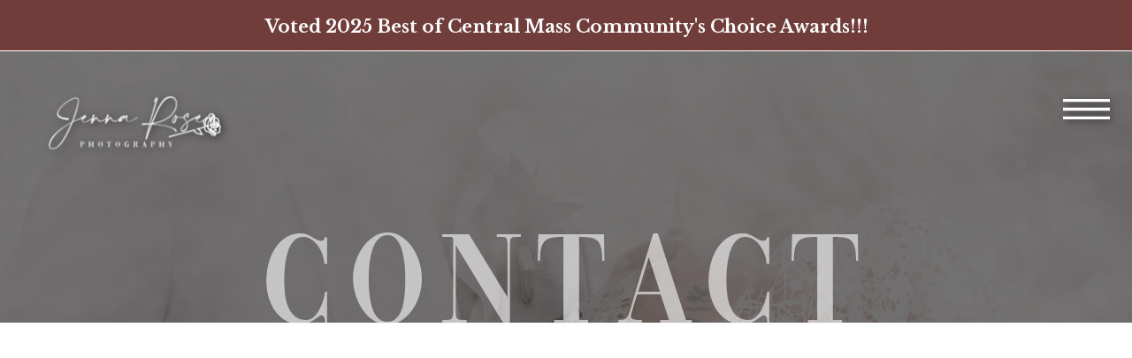

--- FILE ---
content_type: text/html;charset=UTF-8
request_url: https://jennarosesarosi.com/contact
body_size: 15034
content:
<!DOCTYPE html>
<html class="d" lang="en">
  <head>
    <meta charset="UTF-8" />
    <meta name="viewport" content="width=device-width, initial-scale=1" />
    <title>Contact | Worcester MA Photographer</title>
      <link rel="icon" type="image/png" href="//static.showit.co/200/EZe8nPKJQdWiJahno6LmFg/207119/jenna_rose_photography.png" />
      <link rel="preconnect" href="https://static.showit.co" />
      <meta name="description" content="Jenna Rose Photography aims to Capture Life's Moments! Cherish your family's journey with our Worcester, MA photography services. From precious newborn smiles to heartwarming family embraces, we freeze time in photographs that tell your unique story. Book a session today to create lasting memories with our experienced photographer.

Newborn Photographer Worcester MA | Newborn Photography Massachusetts | Massachusetts Family Photographer | Newborn Photographer Worcester, MA | Millbury MA | Newborn Photographer Near Me" />
      <link rel="canonical" href="https://jennarosesarosi.com/contact" />
      <meta property="og:image" content="https://static.showit.co/1200/KNIlYD5HRx-zDuF4j5BQbw/207119/jenna-10.jpg" />
    
    <link rel="preconnect" href="https://fonts.googleapis.com">
<link rel="preconnect" href="https://fonts.gstatic.com" crossorigin>
<link href="https://fonts.googleapis.com/css?family=Libre+Baskerville:700|Libre+Baskerville:italic|Libre+Baskerville:regular" rel="stylesheet" type="text/css"/>
<style>
@font-face{font-family:Vogue;src:url('//static.showit.co/file/rSNtKKtWQSa3dkpupWUszQ/207119/vogue-webfont.woff');}
@font-face{font-family:Amalfi Coast;src:url('//static.showit.co/file/dctQ-VCxTg2pcGvgr71vxg/207119/amalfi_coast-webfont.woff');}
@font-face{font-family:Champagne Limousines;src:url('//static.showit.co/file/HDmz8zz5RCi7FuLt_Ay2_A/207119/champagne_limousines-webfont.woff');}
@font-face{font-family:Champagne Limousines Bold;src:url('//static.showit.co/file/MU-Mkm4lS8OP0VlDOzLVgg/207119/champagne_limousines_bold-webfont.woff');}
 </style>
    <script id="init_data" type="application/json">
      {"mobile":{"w":320,"bgMediaType":"none","bgFillType":"color","bgColor":"colors-7"},"desktop":{"w":1200,"bgColor":"colors-7","bgMediaType":"none","bgFillType":"color"},"sid":"lu5y6dzzswk-fqbek_94zw","break":768,"assetURL":"//static.showit.co","contactFormId":"207119/344256","cfAction":"aHR0cHM6Ly9jbGllbnRzZXJ2aWNlLnNob3dpdC5jby9jb250YWN0Zm9ybQ==","sgAction":"aHR0cHM6Ly9jbGllbnRzZXJ2aWNlLnNob3dpdC5jby9zb2NpYWxncmlk","blockData":[{"slug":"central-mass-award","visible":"a","states":[],"d":{"h":57,"w":1200,"bgFillType":"color","bgColor":"colors-1","bgMediaType":"none"},"m":{"h":56,"w":320,"bgFillType":"color","bgColor":"colors-1","bgMediaType":"none"}},{"slug":"floating-meno","visible":"a","states":[],"d":{"h":1,"w":1200,"stateTrIn":{"type":"fade","duration":0.75},"stateTrOut":{"type":"fade","duration":0.75},"bgFillType":"color","bgColor":"#000000:0","bgMediaType":"none"},"m":{"h":1,"w":320,"stateTrIn":{"type":"fade","duration":0.75},"stateTrOut":{"type":"fade","duration":0.75},"bgFillType":"color","bgColor":"#000000:0","bgMediaType":"none"}},{"slug":"contact-form","visible":"a","states":[{"d":{"bgFillType":"color","bgColor":"#000000:0","bgMediaType":"none"},"m":{"bgFillType":"color","bgColor":"#000000:0","bgMediaType":"none"},"slug":"view-1"},{"d":{"bgFillType":"color","bgColor":"#000000:0","bgMediaType":"none"},"m":{"bgFillType":"color","bgColor":"#000000:0","bgMediaType":"none"},"slug":"view-2"}],"d":{"h":307,"w":1200,"bgFillType":"color","bgColor":"colors-0","bgMediaType":"image","bgImage":{"key":"8Gra-AjlRZSkwS_TYh3MAA/shared/img_4108.jpg","aspect_ratio":1.40007,"title":"IMG_4108","type":"asset"},"bgOpacity":"40","bgPos":"cm","bgScale":"cover","bgScroll":"f"},"m":{"h":213,"w":320,"bgFillType":"color","bgColor":"colors-0","bgMediaType":"image","bgImage":{"key":"8Gra-AjlRZSkwS_TYh3MAA/shared/img_4108.jpg","aspect_ratio":1.40007,"title":"IMG_4108","type":"asset"},"bgOpacity":"40","bgPos":"cm","bgScale":"cover","bgScroll":"f"},"stateTrans":[{},{}]},{"slug":"contact","visible":"a","states":[],"d":{"h":669,"w":1200,"locking":{"offset":0},"nature":"fH","trIn":{"type":"none","duration":3},"trOut":{"type":"none","duration":3},"stateTrIn":{"type":"slide","duration":0.5,"direction":"Right"},"stateTrOut":{"type":"slide","duration":0.5,"direction":"Left"},"bgFillType":"color","bgColor":"colors-7","bgMediaType":"none"},"m":{"h":1011,"w":320,"locking":{},"nature":"dH","stateTrIn":{"type":"slide","direction":"Right"},"stateTrOut":{"type":"slide","direction":"Left"},"bgFillType":"color","bgColor":"colors-7","bgMediaType":"none"}},{"slug":"jr-x-jd-testimonials","visible":"a","states":[{"d":{"bgFillType":"color","bgMediaType":"none"},"m":{"bgFillType":"color","bgMediaType":"none"},"slug":"review-1"},{"d":{"bgFillType":"color","bgMediaType":"none"},"m":{"bgFillType":"color","bgMediaType":"none"},"slug":"review-2"},{"d":{"bgFillType":"color","bgMediaType":"none"},"m":{"bgFillType":"color","bgMediaType":"none"},"slug":"review-3"},{"d":{"bgFillType":"color","bgMediaType":"none"},"m":{"bgFillType":"color","bgMediaType":"none"},"slug":"review-4"}],"d":{"h":811,"w":1200,"bgFillType":"color","bgColor":"colors-5:42","bgMediaType":"image","bgImage":{"key":"-hZQb44RQdusYXYp6at-6w/207119/060422_shiloh_mark-25.jpg","aspect_ratio":1.5,"title":"060422_Shiloh+Mark-25","type":"asset"},"bgOpacity":"10"},"m":{"h":656,"w":320,"bgFillType":"color","bgColor":"colors-5:42","bgMediaType":"image","bgImage":{"key":"-hZQb44RQdusYXYp6at-6w/207119/060422_shiloh_mark-25.jpg","aspect_ratio":1.5,"title":"060422_Shiloh+Mark-25","type":"asset"},"bgOpacity":"10"},"stateTrans":[{},{},{},{}]},{"slug":"schedule-a-call","visible":"a","states":[],"d":{"h":407,"w":1200,"bgFillType":"color","bgColor":"colors-7","bgMediaType":"none"},"m":{"h":423,"w":320,"bgFillType":"color","bgColor":"colors-7","bgMediaType":"none"}},{"slug":"jr-x-jd-footer","visible":"a","states":[],"d":{"h":810,"w":1200,"bgFillType":"color","bgColor":"colors-5","bgMediaType":"none"},"m":{"h":1015,"w":320,"bgFillType":"color","bgColor":"colors-5","bgMediaType":"none"}},{"slug":"pop-up-menu","visible":"a","states":[],"d":{"h":1,"w":1200,"locking":{"side":"t"},"stateTrIn":{"type":"none"},"bgFillType":"color","bgColor":"colors-5","bgMediaType":"none"},"m":{"h":739,"w":320,"locking":{"side":"t"},"stateTrIn":{"type":"none"},"bgFillType":"color","bgColor":"colors-5","bgMediaType":"none"}}],"elementData":[{"type":"text","visible":"a","id":"central-mass-award_0","blockId":"central-mass-award","m":{"x":33,"y":15,"w":254,"h":33,"a":0},"d":{"x":170,"y":20,"w":861,"h":22,"a":0}},{"type":"icon","visible":"a","id":"floating-meno_0","blockId":"floating-meno","m":{"x":263,"y":12,"w":44,"h":35,"a":0},"d":{"x":1113,"y":40,"w":71,"h":53,"a":0,"lockH":"r"},"pc":[{"type":"show","block":"pop-up-menu"}]},{"type":"graphic","visible":"a","id":"floating-meno_1","blockId":"floating-meno","m":{"x":-50,"y":-33,"w":284,"h":161,"a":0},"d":{"x":-53,"y":-58,"w":396,"h":280,"a":0,"lockH":"l"},"c":{"key":"rATYzBsyszWEPpcaTi1IwQ/207119/jenna_rose_photography_white.png","aspect_ratio":1.41275}},{"type":"text","visible":"a","id":"contact-form_view-1_0","blockId":"contact-form","m":{"x":0,"y":149,"w":320,"h":35,"a":0},"d":{"x":253,"y":197,"w":695,"h":87,"a":0,"o":60}},{"type":"text","visible":"a","id":"contact-form_view-2_0","blockId":"contact-form","m":{"x":44,"y":275,"w":232,"h":19,"a":0},"d":{"x":459,"y":460,"w":283,"h":19,"a":0}},{"type":"text","visible":"a","id":"contact-form_view-2_1","blockId":"contact-form","m":{"x":51,"y":215,"w":219,"h":38,"a":0},"d":{"x":458,"y":397,"w":285,"h":45,"a":0}},{"type":"iframe","visible":"a","id":"contact_0","blockId":"contact","m":{"x":0,"y":47,"w":320,"h":974,"a":0},"d":{"x":68,"y":62,"w":1065,"h":546,"a":0}},{"type":"graphic","visible":"a","id":"jr-x-jd-testimonials_review-1_0","blockId":"jr-x-jd-testimonials","m":{"x":43,"y":95,"w":235,"h":233,"a":0,"trIn":{"cl":"fadeIn","d":2,"dl":"0"}},"d":{"x":22,"y":174,"w":460,"h":463,"a":0,"trIn":{"cl":"fadeIn","d":2,"dl":"0"}},"c":{"key":"b-Rx5BLrT7-n1Vz_AskiBg/207119/110222_rainbowfamily-81.jpg","aspect_ratio":1.5}},{"type":"simple","visible":"a","id":"jr-x-jd-testimonials_review-1_1","blockId":"jr-x-jd-testimonials","m":{"x":7,"y":352,"w":306,"h":206,"a":0,"trIn":{"cl":"fadeIn","d":1.5,"dl":"0"}},"d":{"x":523,"y":217,"w":613,"h":376,"a":0,"trIn":{"cl":"fadeIn","d":1.5,"dl":"0"},"lockH":"r"}},{"type":"text","visible":"a","id":"jr-x-jd-testimonials_review-1_2","blockId":"jr-x-jd-testimonials","m":{"x":182,"y":598,"w":126,"h":30,"a":0},"d":{"x":972,"y":683,"w":147,"h":35,"a":0,"lockH":"r"}},{"type":"text","visible":"a","id":"jr-x-jd-testimonials_review-1_3","blockId":"jr-x-jd-testimonials","m":{"x":25,"y":385,"w":271,"h":122,"a":0,"trIn":{"cl":"fadeIn","d":1.5,"dl":"0"}},"d":{"x":590,"y":318,"w":465,"h":137,"a":0,"trIn":{"cl":"fadeIn","d":1.5,"dl":"0"},"lockH":"r"}},{"type":"text","visible":"a","id":"jr-x-jd-testimonials_review-1_4","blockId":"jr-x-jd-testimonials","m":{"x":55,"y":517,"w":210,"h":24,"a":0,"trIn":{"cl":"fadeIn","d":1.5,"dl":"0"}},"d":{"x":695,"y":491,"w":270,"h":45,"a":0,"trIn":{"cl":"fadeIn","d":1.5,"dl":"0"},"lockH":"r"}},{"type":"text","visible":"a","id":"jr-x-jd-testimonials_review-1_5","blockId":"jr-x-jd-testimonials","m":{"x":30,"y":44,"w":260,"h":35,"a":0,"trIn":{"cl":"fadeIn","d":2,"dl":"0"}},"d":{"x":153,"y":98,"w":894,"h":48,"a":0,"o":100,"trIn":{"cl":"fadeIn","d":2,"dl":"0"}}},{"type":"text","visible":"a","id":"jr-x-jd-testimonials_review-1_6","blockId":"jr-x-jd-testimonials","m":{"x":13,"y":598,"w":126,"h":30,"a":0},"d":{"x":561,"y":683,"w":236,"h":35,"a":0,"lockH":"r"}},{"type":"graphic","visible":"a","id":"jr-x-jd-testimonials_review-2_0","blockId":"jr-x-jd-testimonials","m":{"x":43,"y":95,"w":224,"h":149,"a":0,"trIn":{"cl":"fadeIn","d":2,"dl":"0"}},"d":{"x":36,"y":129,"w":459,"h":643,"a":0,"gs":{"s":60},"trIn":{"cl":"fadeIn","d":2,"dl":"0"}},"c":{"key":"wADlhBxwQbm1ioENAnOalQ/207119/082623_islamaeve49.jpg","aspect_ratio":1.5}},{"type":"simple","visible":"a","id":"jr-x-jd-testimonials_review-2_1","blockId":"jr-x-jd-testimonials","m":{"x":7,"y":267,"w":306,"h":291,"a":0,"trIn":{"cl":"fadeIn","d":1.75,"dl":"0"}},"d":{"x":511,"y":191,"w":635,"h":402,"a":0,"trIn":{"cl":"fadeIn","d":1.75,"dl":"0"},"lockH":"r"}},{"type":"simple","visible":"a","id":"jr-x-jd-testimonials_review-2_2","blockId":"jr-x-jd-testimonials","m":{"x":7,"y":267,"w":306,"h":291,"a":0,"trIn":{"cl":"fadeIn","d":1.5,"dl":"0"}},"d":{"x":523,"y":205,"w":610,"h":374,"a":0,"trIn":{"cl":"fadeIn","d":1.5,"dl":"0"},"lockH":"r"}},{"type":"text","visible":"a","id":"jr-x-jd-testimonials_review-2_3","blockId":"jr-x-jd-testimonials","m":{"x":182,"y":598,"w":126,"h":30,"a":0},"d":{"x":972,"y":683,"w":147,"h":35,"a":0,"lockH":"r"}},{"type":"text","visible":"a","id":"jr-x-jd-testimonials_review-2_4","blockId":"jr-x-jd-testimonials","m":{"x":30,"y":286,"w":260,"h":204,"a":0,"trIn":{"cl":"fadeIn","d":1.5,"dl":"0"}},"d":{"x":553,"y":241,"w":539,"h":249,"a":0,"trIn":{"cl":"fadeIn","d":1.5,"dl":"0"},"lockH":"r"}},{"type":"text","visible":"a","id":"jr-x-jd-testimonials_review-2_5","blockId":"jr-x-jd-testimonials","m":{"x":55,"y":523,"w":210,"h":18,"a":0,"trIn":{"cl":"fadeIn","d":1.5,"dl":"0"}},"d":{"x":822,"y":504,"w":270,"h":45,"a":0,"trIn":{"cl":"fadeIn","d":1.5,"dl":"0"},"lockH":"r"}},{"type":"text","visible":"a","id":"jr-x-jd-testimonials_review-2_6","blockId":"jr-x-jd-testimonials","m":{"x":30,"y":44,"w":260,"h":35,"a":0,"trIn":{"cl":"fadeIn","d":2,"dl":"0"}},"d":{"x":153,"y":61,"w":894,"h":48,"a":0,"o":100,"trIn":{"cl":"fadeIn","d":2,"dl":"0"}}},{"type":"text","visible":"a","id":"jr-x-jd-testimonials_review-2_7","blockId":"jr-x-jd-testimonials","m":{"x":13,"y":598,"w":126,"h":30,"a":0},"d":{"x":561,"y":683,"w":236,"h":35,"a":0,"lockH":"r"}},{"type":"graphic","visible":"a","id":"jr-x-jd-testimonials_review-3_0","blockId":"jr-x-jd-testimonials","m":{"x":43,"y":95,"w":224,"h":149,"a":0,"trIn":{"cl":"fadeIn","d":2,"dl":"0"}},"d":{"x":36,"y":129,"w":459,"h":643,"a":0,"gs":{"s":40},"trIn":{"cl":"fadeIn","d":2,"dl":"0"}},"c":{"key":"telXjKXCRhCk2DnvG3zv3g/207119/first_kiss_edited-2.jpg","aspect_ratio":1.49981}},{"type":"simple","visible":"a","id":"jr-x-jd-testimonials_review-3_1","blockId":"jr-x-jd-testimonials","m":{"x":8,"y":276,"w":306,"h":270,"a":0,"trIn":{"cl":"fadeIn","d":1.75,"dl":"0"}},"d":{"x":511,"y":191,"w":635,"h":402,"a":0,"trIn":{"cl":"fadeIn","d":1.75,"dl":"0"},"lockH":"r"}},{"type":"simple","visible":"a","id":"jr-x-jd-testimonials_review-3_2","blockId":"jr-x-jd-testimonials","m":{"x":7,"y":276,"w":306,"h":270,"a":0,"trIn":{"cl":"fadeIn","d":1.5,"dl":"0"}},"d":{"x":523,"y":205,"w":610,"h":374,"a":0,"trIn":{"cl":"fadeIn","d":1.5,"dl":"0"},"lockH":"r"}},{"type":"text","visible":"a","id":"jr-x-jd-testimonials_review-3_3","blockId":"jr-x-jd-testimonials","m":{"x":188,"y":598,"w":126,"h":30,"a":0},"d":{"x":972,"y":683,"w":147,"h":35,"a":0,"lockH":"r"}},{"type":"text","visible":"a","id":"jr-x-jd-testimonials_review-3_4","blockId":"jr-x-jd-testimonials","m":{"x":30,"y":304,"w":260,"h":198,"a":0,"trIn":{"cl":"fadeIn","d":1.5,"dl":"0"}},"d":{"x":560,"y":245,"w":537,"h":246,"a":0,"trIn":{"cl":"fadeIn","d":1.5,"dl":"0"},"lockH":"r"}},{"type":"text","visible":"a","id":"jr-x-jd-testimonials_review-3_5","blockId":"jr-x-jd-testimonials","m":{"x":55,"y":505,"w":210,"h":20,"a":0,"trIn":{"cl":"fadeIn","d":1.5,"dl":"0"}},"d":{"x":822,"y":504,"w":270,"h":45,"a":0,"trIn":{"cl":"fadeIn","d":1.5,"dl":"0"},"lockH":"r"}},{"type":"text","visible":"a","id":"jr-x-jd-testimonials_review-3_6","blockId":"jr-x-jd-testimonials","m":{"x":30,"y":44,"w":260,"h":35,"a":0,"trIn":{"cl":"fadeIn","d":2,"dl":"0"}},"d":{"x":153,"y":61,"w":894,"h":48,"a":0,"o":100,"trIn":{"cl":"fadeIn","d":2,"dl":"0"}}},{"type":"text","visible":"a","id":"jr-x-jd-testimonials_review-3_7","blockId":"jr-x-jd-testimonials","m":{"x":7,"y":598,"w":126,"h":30,"a":0},"d":{"x":561,"y":683,"w":236,"h":35,"a":0,"lockH":"r"}},{"type":"graphic","visible":"a","id":"jr-x-jd-testimonials_review-4_0","blockId":"jr-x-jd-testimonials","m":{"x":43,"y":95,"w":224,"h":149,"a":0,"trIn":{"cl":"fadeIn","d":2,"dl":"0"}},"d":{"x":36,"y":129,"w":459,"h":643,"a":0,"gs":{"s":50},"trIn":{"cl":"fadeIn","d":2,"dl":"0"}},"c":{"key":"-NZx7u6ifWIUVYWX3QjHfg/207119/040524_lukakosta27.jpg","aspect_ratio":1.49985}},{"type":"simple","visible":"a","id":"jr-x-jd-testimonials_review-4_1","blockId":"jr-x-jd-testimonials","m":{"x":7,"y":268,"w":306,"h":294,"a":0,"trIn":{"cl":"fadeIn","d":1.75,"dl":"0"}},"d":{"x":511,"y":191,"w":635,"h":402,"a":0,"trIn":{"cl":"fadeIn","d":1.75,"dl":"0"},"lockH":"r"}},{"type":"simple","visible":"a","id":"jr-x-jd-testimonials_review-4_2","blockId":"jr-x-jd-testimonials","m":{"x":7,"y":268,"w":306,"h":294,"a":0,"trIn":{"cl":"fadeIn","d":1.5,"dl":"0"}},"d":{"x":523,"y":205,"w":610,"h":374,"a":0,"trIn":{"cl":"fadeIn","d":1.5,"dl":"0"},"lockH":"r"}},{"type":"text","visible":"a","id":"jr-x-jd-testimonials_review-4_3","blockId":"jr-x-jd-testimonials","m":{"x":188,"y":598,"w":126,"h":30,"a":0},"d":{"x":972,"y":683,"w":147,"h":35,"a":0,"lockH":"r"}},{"type":"text","visible":"a","id":"jr-x-jd-testimonials_review-4_4","blockId":"jr-x-jd-testimonials","m":{"x":30,"y":291,"w":260,"h":217,"a":0,"trIn":{"cl":"fadeIn","d":1.5,"dl":"0"}},"d":{"x":553,"y":255,"w":539,"h":249,"a":0,"trIn":{"cl":"fadeIn","d":1.5,"dl":"0"},"lockH":"r"}},{"type":"text","visible":"a","id":"jr-x-jd-testimonials_review-4_5","blockId":"jr-x-jd-testimonials","m":{"x":57,"y":518,"w":210,"h":20,"a":0,"trIn":{"cl":"fadeIn","d":1.5,"dl":"0"}},"d":{"x":822,"y":504,"w":270,"h":45,"a":0,"trIn":{"cl":"fadeIn","d":1.5,"dl":"0"},"lockH":"r"}},{"type":"text","visible":"a","id":"jr-x-jd-testimonials_review-4_6","blockId":"jr-x-jd-testimonials","m":{"x":30,"y":44,"w":260,"h":35,"a":0,"trIn":{"cl":"fadeIn","d":2,"dl":"0"}},"d":{"x":153,"y":61,"w":894,"h":48,"a":0,"o":100,"trIn":{"cl":"fadeIn","d":2,"dl":"0"}}},{"type":"text","visible":"a","id":"jr-x-jd-testimonials_review-4_7","blockId":"jr-x-jd-testimonials","m":{"x":7,"y":598,"w":126,"h":30,"a":0},"d":{"x":561,"y":683,"w":236,"h":35,"a":0,"lockH":"r"}},{"type":"text","visible":"a","id":"schedule-a-call_0","blockId":"schedule-a-call","m":{"x":16,"y":87,"w":288,"h":77,"a":0,"trIn":{"cl":"fadeIn","d":2.5,"dl":"0"}},"d":{"x":303,"y":101,"w":596,"h":105,"a":0,"trIn":{"cl":"fadeIn","d":2.5,"dl":"0"}}},{"type":"text","visible":"a","id":"schedule-a-call_1","blockId":"schedule-a-call","m":{"x":25,"y":180,"w":271,"h":63,"a":0,"trIn":{"cl":"fadeIn","d":2.25,"dl":"0"}},"d":{"x":296,"y":184,"w":609,"h":68,"a":0,"trIn":{"cl":"fadeIn","d":2.25,"dl":"0"}}},{"type":"simple","visible":"a","id":"schedule-a-call_2","blockId":"schedule-a-call","m":{"x":64,"y":284,"w":192,"h":45,"a":0,"trIn":{"cl":"fadeIn","d":1.75,"dl":"0"}},"d":{"x":454,"y":246,"w":292,"h":60,"a":0,"trIn":{"cl":"fadeIn","d":1.75,"dl":"0"}}},{"type":"text","visible":"a","id":"schedule-a-call_3","blockId":"schedule-a-call","m":{"x":64,"y":299,"w":192,"h":30,"a":0,"trIn":{"cl":"fadeIn","d":2.5,"dl":"0"}},"d":{"x":463,"y":265,"w":275,"h":35,"a":0,"trIn":{"cl":"fadeIn","d":2.5,"dl":"0"}}},{"type":"text","visible":"a","id":"jr-x-jd-footer_0","blockId":"jr-x-jd-footer","m":{"x":14,"y":951,"w":285,"h":47,"a":0},"d":{"x":112,"y":767,"w":981,"h":35,"a":0}},{"type":"graphic","visible":"a","id":"jr-x-jd-footer_1","blockId":"jr-x-jd-footer","m":{"x":-73,"y":572,"w":451,"h":159,"a":0},"d":{"x":-83,"y":386,"w":472,"h":132,"a":0,"lockH":"l"},"c":{"key":"A3yMt5qdTxePolBhc_U9TA/207119/jenna_rose_photography_white.png","aspect_ratio":1.41275}},{"type":"social","visible":"a","id":"jr-x-jd-footer_2","blockId":"jr-x-jd-footer","m":{"x":37,"y":31,"w":247,"h":269,"a":0},"d":{"x":0,"y":72,"w":1200,"h":269,"a":0,"o":90,"lockH":"s"}},{"type":"simple","visible":"a","id":"jr-x-jd-footer_3","blockId":"jr-x-jd-footer","m":{"x":18,"y":135,"w":285,"h":67,"a":0,"o":100},"d":{"x":379,"y":172,"w":443,"h":92,"a":0,"o":100}},{"type":"text","visible":"a","id":"jr-x-jd-footer_4","blockId":"jr-x-jd-footer","m":{"x":68,"y":168,"w":184,"h":19,"a":0},"d":{"x":505,"y":228,"w":193,"h":19,"a":0}},{"type":"text","visible":"a","id":"jr-x-jd-footer_5","blockId":"jr-x-jd-footer","m":{"x":6,"y":142,"w":308,"h":35,"a":0},"d":{"x":416,"y":186,"w":370,"h":45,"a":0}},{"type":"text","visible":"a","id":"jr-x-jd-footer_6","blockId":"jr-x-jd-footer","m":{"x":23,"y":856,"w":276,"h":36,"a":0},"d":{"x":43,"y":628,"w":346,"h":62,"a":0,"lockH":"l"}},{"type":"text","visible":"d","id":"jr-x-jd-footer_7","blockId":"jr-x-jd-footer","m":{"x":35,"y":616,"w":126,"h":35,"a":0},"d":{"x":472,"y":455,"w":144,"h":23,"a":0}},{"type":"text","visible":"d","id":"jr-x-jd-footer_8","blockId":"jr-x-jd-footer","m":{"x":33,"y":665,"w":126,"h":30,"a":0},"d":{"x":472,"y":514,"w":103,"h":23,"a":0}},{"type":"text","visible":"d","id":"jr-x-jd-footer_9","blockId":"jr-x-jd-footer","m":{"x":178,"y":616,"w":126,"h":35,"a":0},"d":{"x":472,"y":573,"w":147,"h":23,"a":0}},{"type":"text","visible":"d","id":"jr-x-jd-footer_10","blockId":"jr-x-jd-footer","m":{"x":33,"y":719,"w":126,"h":30,"a":0},"d":{"x":472,"y":632,"w":144,"h":23,"a":0}},{"type":"text","visible":"d","id":"jr-x-jd-footer_11","blockId":"jr-x-jd-footer","m":{"x":178,"y":665,"w":126,"h":30,"a":0},"d":{"x":618,"y":455,"w":124,"h":23,"a":0}},{"type":"text","visible":"a","id":"jr-x-jd-footer_12","blockId":"jr-x-jd-footer","m":{"x":37,"y":719,"w":253,"h":62,"a":0},"d":{"x":43,"y":516,"w":321,"h":73,"a":0,"lockH":"l"}},{"type":"icon","visible":"a","id":"jr-x-jd-footer_13","blockId":"jr-x-jd-footer","m":{"x":189,"y":322,"w":36,"h":33,"a":0},"d":{"x":396,"y":459,"w":37,"h":35,"a":0}},{"type":"icon","visible":"a","id":"jr-x-jd-footer_14","blockId":"jr-x-jd-footer","m":{"x":140,"y":322,"w":38,"h":33,"a":0},"d":{"x":396,"y":536,"w":37,"h":33,"a":0}},{"type":"icon","visible":"a","id":"jr-x-jd-footer_15","blockId":"jr-x-jd-footer","m":{"x":97,"y":322,"w":31,"h":33,"a":0},"d":{"x":396,"y":611,"w":37,"h":33,"a":0}},{"type":"text","visible":"a","id":"jr-x-jd-footer_16","blockId":"jr-x-jd-footer","m":{"x":55,"y":821,"w":210,"h":35,"a":0},"d":{"x":43,"y":589,"w":270,"h":45,"a":0,"lockH":"l"}},{"type":"text","visible":"d","id":"jr-x-jd-footer_17","blockId":"jr-x-jd-footer","m":{"x":178,"y":719,"w":126,"h":30,"a":0},"d":{"x":619,"y":514,"w":154,"h":23,"a":0}},{"type":"text","visible":"d","id":"jr-x-jd-footer_18","blockId":"jr-x-jd-footer","m":{"x":96,"y":778,"w":126,"h":30,"a":0},"d":{"x":619,"y":573,"w":154,"h":23,"a":0}},{"type":"text","visible":"a","id":"jr-x-jd-footer_19","blockId":"jr-x-jd-footer","m":{"x":35,"y":400,"w":250,"h":30,"a":0},"d":{"x":847,"y":455,"w":333,"h":35,"a":0,"lockH":"r"}},{"type":"text","visible":"a","id":"jr-x-jd-footer_20","blockId":"jr-x-jd-footer","m":{"x":35,"y":432,"w":235,"h":62,"a":0},"d":{"x":856,"y":496,"w":313,"h":73,"a":0,"lockH":"r"}},{"type":"simple","visible":"a","id":"jr-x-jd-footer_21","blockId":"jr-x-jd-footer","m":{"x":35,"y":508,"w":153,"h":37,"a":0,"trIn":{"cl":"fadeIn","d":2,"dl":"0"}},"d":{"x":856,"y":575,"w":199,"h":53,"a":0,"trIn":{"cl":"fadeIn","d":2,"dl":"0"},"lockH":"r"}},{"type":"text","visible":"a","id":"jr-x-jd-footer_22","blockId":"jr-x-jd-footer","m":{"x":35,"y":510,"w":153,"h":35,"a":0,"trIn":{"cl":"fadeIn","d":2,"dl":"0"}},"d":{"x":859,"y":589,"w":197,"h":37,"a":0,"trIn":{"cl":"fadeIn","d":2,"dl":"0"},"lockH":"r"}},{"type":"simple","visible":"a","id":"pop-up-menu_0","blockId":"pop-up-menu","m":{"x":48,"y":30,"w":224,"h":140,"a":0},"d":{"x":362,"y":0,"w":845,"h":994,"a":0,"lockH":"r"}},{"type":"simple","visible":"a","id":"pop-up-menu_1","blockId":"pop-up-menu","m":{"x":-2,"y":0,"w":322,"h":325,"a":0},"d":{"x":774,"y":0,"w":433,"h":994,"a":0,"lockH":"r"}},{"type":"graphic","visible":"a","id":"pop-up-menu_2","blockId":"pop-up-menu","m":{"x":81,"y":0,"w":162,"h":84,"a":0},"d":{"x":825,"y":48,"w":316,"h":175,"a":0,"lockH":"r"},"c":{"key":"HV0h_FBmtxaOTZMWHttw5Q/207119/jenna_rose_photography.png","aspect_ratio":1.41275}},{"type":"icon","visible":"a","id":"pop-up-menu_3","blockId":"pop-up-menu","m":{"x":281,"y":10,"w":32,"h":27,"a":0},"d":{"x":1129,"y":18,"w":56,"h":39,"a":0,"lockH":"r"},"pc":[{"type":"hide","block":"pop-up-menu"}]},{"type":"text","visible":"a","id":"pop-up-menu_4","blockId":"pop-up-menu","m":{"x":96,"y":93,"w":126,"h":15,"a":0},"d":{"x":881,"y":237,"w":205,"h":35,"a":0,"lockH":"r"}},{"type":"text","visible":"a","id":"pop-up-menu_5","blockId":"pop-up-menu","m":{"x":96,"y":124,"w":126,"h":16,"a":0},"d":{"x":881,"y":287,"w":205,"h":35,"a":0,"lockH":"r"}},{"type":"text","visible":"a","id":"pop-up-menu_6","blockId":"pop-up-menu","m":{"x":96,"y":155,"w":126,"h":16,"a":0},"d":{"x":881,"y":338,"w":205,"h":35,"a":0,"lockH":"r"}},{"type":"text","visible":"a","id":"pop-up-menu_7","blockId":"pop-up-menu","m":{"x":96,"y":187,"w":126,"h":19,"a":0},"d":{"x":881,"y":388,"w":205,"h":35,"a":0,"lockH":"r"}},{"type":"text","visible":"a","id":"pop-up-menu_8","blockId":"pop-up-menu","m":{"x":96,"y":221,"w":126,"h":16,"a":0},"d":{"x":881,"y":438,"w":205,"h":35,"a":0,"lockH":"r"}},{"type":"text","visible":"a","id":"pop-up-menu_9","blockId":"pop-up-menu","m":{"x":96,"y":253,"w":126,"h":15,"a":0},"d":{"x":881,"y":489,"w":205,"h":35,"a":0,"lockH":"r"}},{"type":"text","visible":"a","id":"pop-up-menu_10","blockId":"pop-up-menu","m":{"x":96,"y":283,"w":126,"h":19,"a":0},"d":{"x":881,"y":539,"w":205,"h":35,"a":0,"lockH":"r"}},{"type":"icon","visible":"a","id":"pop-up-menu_11","blockId":"pop-up-menu","m":{"x":256,"y":93,"w":31,"h":29,"a":0},"d":{"x":527,"y":605,"w":39,"h":34,"a":0,"lockH":"r"}},{"type":"icon","visible":"a","id":"pop-up-menu_12","blockId":"pop-up-menu","m":{"x":256,"y":140,"w":31,"h":32,"a":0},"d":{"x":567,"y":605,"w":39,"h":34,"a":0,"lockH":"r"}},{"type":"text","visible":"a","id":"pop-up-menu_13","blockId":"pop-up-menu","m":{"x":57,"y":684,"w":206,"h":17,"a":0},"d":{"x":471,"y":679,"w":177,"h":35,"a":0,"lockH":"r"}},{"type":"text","visible":"a","id":"pop-up-menu_14","blockId":"pop-up-menu","m":{"x":57,"y":651,"w":206,"h":18,"a":0},"d":{"x":461,"y":732,"w":198,"h":35,"a":0,"lockH":"r"}},{"type":"simple","visible":"d","id":"pop-up-menu_15","blockId":"pop-up-menu","m":{"x":164,"y":265,"w":143,"h":41,"a":0},"d":{"x":882,"y":631,"w":203,"h":48,"a":0,"lockH":"r"}},{"type":"text","visible":"d","id":"pop-up-menu_16","blockId":"pop-up-menu","m":{"x":177,"y":276,"w":80,"h":20,"a":0},"d":{"x":886,"y":639,"w":171,"h":33,"a":0,"lockH":"r"}},{"type":"icon","visible":"d","id":"pop-up-menu_17","blockId":"pop-up-menu","m":{"x":257,"y":261,"w":50,"h":50,"a":0},"d":{"x":1032,"y":625,"w":50,"h":62,"a":0,"lockH":"r"}},{"type":"graphic","visible":"a","id":"pop-up-menu_18","blockId":"pop-up-menu","m":{"x":65,"y":351,"w":191,"h":157,"a":0},"d":{"x":432,"y":38,"w":268,"h":340,"a":0,"lockH":"r"},"c":{"key":"VdJhJl1SQp-1p8TW7VHa8g/207119/img_2826.jpg","aspect_ratio":0.75}},{"type":"text","visible":"a","id":"pop-up-menu_19","blockId":"pop-up-menu","m":{"x":31,"y":526,"w":261,"h":102,"a":0,"trIn":{"cl":"fadeIn","d":2,"dl":"0"}},"d":{"x":411,"y":411,"w":313,"h":172,"a":0,"trIn":{"cl":"fadeIn","d":2,"dl":"0"},"lockH":"r"}}]}
    </script>
    <link
      rel="stylesheet"
      type="text/css"
      href="https://cdnjs.cloudflare.com/ajax/libs/animate.css/3.4.0/animate.min.css"
    />
    <script
      id="si-jquery"
      src="https://ajax.googleapis.com/ajax/libs/jquery/3.5.1/jquery.min.js"
    ></script>
    		
		<script src="//lib.showit.co/engine/2.6.4/showit-lib.min.js"></script>
		<script src="//lib.showit.co/engine/2.6.4/showit.min.js"></script>

    <script>
      
      function initPage(){
      
      }
    </script>
    <link rel="stylesheet" type="text/css" href="//lib.showit.co/engine/2.6.4/showit.css" />
    <style id="si-page-css">
      html.m {background-color:rgba(255,255,255,1);}
html.d {background-color:rgba(255,255,255,1);}
.d .se:has(.st-primary) {border-radius:10px;box-shadow:none;opacity:1;overflow:hidden;transition-duration:0.5s;}
.d .st-primary {padding:10px 14px 10px 14px;border-width:0px;border-color:rgba(25,25,26,1);background-color:rgba(25,25,26,1);background-image:none;border-radius:inherit;transition-duration:0.5s;}
.d .st-primary span {color:rgba(255,255,255,1);font-family:'Rouge Script';font-weight:400;font-style:normal;font-size:40px;text-align:center;letter-spacing:0em;line-height:1;transition-duration:0.5s;}
.d .se:has(.st-primary:hover), .d .se:has(.trigger-child-hovers:hover .st-primary) {}
.d .st-primary.se-button:hover, .d .trigger-child-hovers:hover .st-primary.se-button {background-color:rgba(25,25,26,1);background-image:none;transition-property:background-color,background-image;}
.d .st-primary.se-button:hover span, .d .trigger-child-hovers:hover .st-primary.se-button span {}
.m .se:has(.st-primary) {border-radius:10px;box-shadow:none;opacity:1;overflow:hidden;}
.m .st-primary {padding:10px 14px 10px 14px;border-width:0px;border-color:rgba(25,25,26,1);background-color:rgba(25,25,26,1);background-image:none;border-radius:inherit;}
.m .st-primary span {color:rgba(255,255,255,1);font-family:'Rouge Script';font-weight:400;font-style:normal;font-size:30px;text-align:center;letter-spacing:0em;line-height:1;}
.d .se:has(.st-secondary) {border-radius:10px;box-shadow:none;opacity:1;overflow:hidden;transition-duration:0.5s;}
.d .st-secondary {padding:10px 14px 10px 14px;border-width:2px;border-color:rgba(25,25,26,1);background-color:rgba(0,0,0,0);background-image:none;border-radius:inherit;transition-duration:0.5s;}
.d .st-secondary span {color:rgba(25,25,26,1);font-family:'Rouge Script';font-weight:400;font-style:normal;font-size:40px;text-align:center;letter-spacing:0em;line-height:1;transition-duration:0.5s;}
.d .se:has(.st-secondary:hover), .d .se:has(.trigger-child-hovers:hover .st-secondary) {}
.d .st-secondary.se-button:hover, .d .trigger-child-hovers:hover .st-secondary.se-button {border-color:rgba(25,25,26,0.7);background-color:rgba(0,0,0,0);background-image:none;transition-property:border-color,background-color,background-image;}
.d .st-secondary.se-button:hover span, .d .trigger-child-hovers:hover .st-secondary.se-button span {color:rgba(25,25,26,0.7);transition-property:color;}
.m .se:has(.st-secondary) {border-radius:10px;box-shadow:none;opacity:1;overflow:hidden;}
.m .st-secondary {padding:10px 14px 10px 14px;border-width:2px;border-color:rgba(25,25,26,1);background-color:rgba(0,0,0,0);background-image:none;border-radius:inherit;}
.m .st-secondary span {color:rgba(25,25,26,1);font-family:'Rouge Script';font-weight:400;font-style:normal;font-size:30px;text-align:center;letter-spacing:0em;line-height:1;}
.d .st-d-title {color:rgba(113,61,58,1);line-height:1;letter-spacing:0.1em;font-size:43px;text-align:center;font-family:'Vogue';font-weight:400;font-style:normal;}
.d .st-d-title.se-rc a {color:rgba(113,61,58,1);}
.d .st-d-title.se-rc a:hover {text-decoration:underline;color:rgba(113,61,58,1);opacity:0.8;}
.m .st-m-title {color:rgba(113,61,58,1);line-height:1;letter-spacing:0.1em;font-size:30px;text-align:center;font-family:'Vogue';font-weight:400;font-style:normal;}
.m .st-m-title.se-rc a {color:rgba(113,61,58,1);}
.m .st-m-title.se-rc a:hover {text-decoration:underline;color:rgba(113,61,58,1);opacity:0.8;}
.d .st-d-heading {color:rgba(142,142,142,1);line-height:1;letter-spacing:0em;font-size:30px;text-align:center;font-family:'Libre Baskerville';font-weight:700;font-style:normal;}
.d .st-d-heading.se-rc a {color:rgba(142,142,142,1);}
.d .st-d-heading.se-rc a:hover {text-decoration:underline;color:rgba(142,142,142,1);opacity:0.8;}
.m .st-m-heading {color:rgba(142,142,142,1);line-height:1;letter-spacing:0em;font-size:25px;text-align:center;font-family:'Libre Baskerville';font-weight:700;font-style:normal;}
.m .st-m-heading.se-rc a {color:rgba(142,142,142,1);}
.m .st-m-heading.se-rc a:hover {text-decoration:underline;color:rgba(142,142,142,1);opacity:0.8;}
.d .st-d-subheading {color:rgba(194,130,133,1);line-height:1;letter-spacing:0em;font-size:40px;text-align:center;font-family:'Rouge Script';font-weight:400;font-style:normal;}
.d .st-d-subheading.se-rc a {color:rgba(194,130,133,1);}
.d .st-d-subheading.se-rc a:hover {text-decoration:underline;color:rgba(194,130,133,1);opacity:0.8;}
.m .st-m-subheading {color:rgba(194,130,133,1);line-height:1;letter-spacing:0em;font-size:30px;text-align:center;font-family:'Rouge Script';font-weight:400;font-style:normal;}
.m .st-m-subheading.se-rc a {color:rgba(194,130,133,1);}
.m .st-m-subheading.se-rc a:hover {text-decoration:underline;color:rgba(194,130,133,1);opacity:0.8;}
.d .st-d-paragraph {color:rgba(113,61,58,1);line-height:1.2;letter-spacing:0em;font-size:14px;text-align:justify;font-family:'Libre Baskerville';font-weight:400;font-style:normal;}
.d .st-d-paragraph.se-rc a {color:rgba(113,61,58,1);}
.d .st-d-paragraph.se-rc a:hover {text-decoration:underline;color:rgba(113,61,58,1);opacity:0.8;}
.m .st-m-paragraph {color:rgba(113,61,58,1);line-height:1.1;letter-spacing:0em;font-size:14px;text-align:justify;font-family:'Libre Baskerville';font-weight:400;font-style:normal;}
.m .st-m-paragraph.se-rc a {color:rgba(113,61,58,1);}
.m .st-m-paragraph.se-rc a:hover {text-decoration:underline;color:rgba(113,61,58,1);opacity:0.8;}
.m .sib-central-mass-award {height:56px;}
.d .sib-central-mass-award {height:57px;}
.m .sib-central-mass-award .ss-bg {background-color:rgba(113,61,58,1);}
.d .sib-central-mass-award .ss-bg {background-color:rgba(113,61,58,1);}
.d .sie-central-mass-award_0 {left:170px;top:20px;width:861px;height:22px;}
.m .sie-central-mass-award_0 {left:33px;top:15px;width:254px;height:33px;}
.d .sie-central-mass-award_0-text {color:rgba(255,255,255,1);font-size:20px;}
.m .sie-central-mass-award_0-text {color:rgba(255,255,255,1);font-size:14px;}
.sib-floating-meno {z-index:7;}
.m .sib-floating-meno {height:1px;}
.d .sib-floating-meno {height:1px;}
.m .sib-floating-meno .ss-bg {background-color:rgba(0,0,0,0);}
.d .sib-floating-meno .ss-bg {background-color:rgba(0,0,0,0);}
.d .sie-floating-meno_0 {left:1113px;top:40px;width:71px;height:53px;}
.m .sie-floating-meno_0 {left:263px;top:12px;width:44px;height:35px;}
.d .sie-floating-meno_0 svg {fill:rgba(255,255,255,1);filter:drop-shadow(2px 2px 5px rgba(0,0,0,0.56));}
.m .sie-floating-meno_0 svg {fill:rgba(255,255,255,1);filter:drop-shadow(2px 2px 5px rgba(0,0,0,0.56));}
.d .sie-floating-meno_1 {left:-53px;top:-58px;width:396px;height:280px;filter:drop-shadow(2px 2px 5px rgba(0,0,0,0.69));}
.m .sie-floating-meno_1 {left:-50px;top:-33px;width:284px;height:161px;filter:drop-shadow(2px 2px 5px rgba(0,0,0,0.69));}
.d .sie-floating-meno_1 .se-img {background-repeat:no-repeat;background-size:cover;background-position:50% 50%;border-radius:inherit;}
.m .sie-floating-meno_1 .se-img {background-repeat:no-repeat;background-size:cover;background-position:50% 50%;border-radius:inherit;}
.m .sib-contact-form {height:213px;}
.d .sib-contact-form {height:307px;}
.m .sib-contact-form .ss-bg {background-color:rgba(25,25,26,1);}
.d .sib-contact-form .ss-bg {background-color:rgba(25,25,26,1);}
.m .sib-contact-form .sis-contact-form_view-1 {background-color:rgba(0,0,0,0);}
.d .sib-contact-form .sis-contact-form_view-1 {background-color:rgba(0,0,0,0);}
.d .sie-contact-form_view-1_0 {left:253px;top:197px;width:695px;height:87px;opacity:0.6;}
.m .sie-contact-form_view-1_0 {left:0px;top:149px;width:320px;height:35px;opacity:0.6;}
.d .sie-contact-form_view-1_0-text {color:rgba(255,255,255,1);font-size:150px;}
.m .sie-contact-form_view-1_0-text {color:rgba(255,255,255,1);font-size:39px;}
.m .sib-contact-form .sis-contact-form_view-2 {background-color:rgba(0,0,0,0);}
.d .sib-contact-form .sis-contact-form_view-2 {background-color:rgba(0,0,0,0);}
.d .sie-contact-form_view-2_0 {left:459px;top:460px;width:283px;height:19px;}
.m .sie-contact-form_view-2_0 {left:44px;top:275px;width:232px;height:19px;}
.d .sie-contact-form_view-2_0-text {color:rgba(25,25,26,1);text-transform:uppercase;line-height:1.8;letter-spacing:0.1em;font-size:14px;text-align:center;}
.m .sie-contact-form_view-2_0-text {color:rgba(25,25,26,1);text-transform:uppercase;line-height:1.8;letter-spacing:0.1em;font-size:12px;text-align:center;}
.d .sie-contact-form_view-2_0-text.se-rc a {color:rgba(25,25,26,1);text-decoration:underline;}
.d .sie-contact-form_view-2_0-text.se-rc a:hover {text-decoration:underline;color:rgba(25,25,26,1);opacity:0.8;}
.m .sie-contact-form_view-2_0-text.se-rc a {color:rgba(25,25,26,1);text-decoration:underline;}
.m .sie-contact-form_view-2_0-text.se-rc a:hover {text-decoration:underline;color:rgba(25,25,26,1);opacity:0.8;}
.d .sie-contact-form_view-2_1 {left:458px;top:397px;width:285px;height:45px;}
.m .sie-contact-form_view-2_1 {left:51px;top:215px;width:219px;height:38px;}
.d .sie-contact-form_view-2_1-text {color:rgba(0,0,0,1);text-transform:none;line-height:1.2;letter-spacing:0.05em;font-size:40px;text-align:center;}
.m .sie-contact-form_view-2_1-text {color:rgba(0,0,0,1);text-transform:none;line-height:1.2;letter-spacing:0.05em;font-size:32px;text-align:center;}
.d .sie-contact-form_view-2_1-text.se-rc a {color:rgba(0,0,0,1);text-decoration:underline;}
.d .sie-contact-form_view-2_1-text.se-rc a:hover {text-decoration:underline;color:rgba(0,0,0,1);opacity:0.8;}
.m .sie-contact-form_view-2_1-text.se-rc a {color:rgba(0,0,0,1);text-decoration:underline;}
.m .sie-contact-form_view-2_1-text.se-rc a:hover {text-decoration:underline;color:rgba(0,0,0,1);opacity:0.8;}
.sib-contact {z-index:4;}
.m .sib-contact {height:1011px;}
.d .sib-contact {height:669px;}
.m .sib-contact .ss-bg {background-color:rgba(255,255,255,1);}
.d .sib-contact .ss-bg {background-color:rgba(255,255,255,1);}
.m .sib-contact.sb-nm-dH .sc {height:1011px;}
.d .sib-contact.sb-nd-fH .sc {height:669px;}
.d .sie-contact_0 {left:68px;top:62px;width:1065px;height:546px;}
.m .sie-contact_0 {left:0px;top:47px;width:320px;height:974px;}
.d .sie-contact_0 .si-embed {transform-origin:left top 0;transform:scale(0.8, 0.8);width:1331.25px;height:682.5px;}
.m .sie-contact_0 .si-embed {transform-origin:left top 0;transform:scale(0.95, 0.95);width:336.84210526315786px;height:1025.2631578947369px;}
.m .sib-jr-x-jd-testimonials {height:656px;}
.d .sib-jr-x-jd-testimonials {height:811px;}
.m .sib-jr-x-jd-testimonials .ss-bg {background-color:rgba(197,168,159,0.42);}
.d .sib-jr-x-jd-testimonials .ss-bg {background-color:rgba(197,168,159,0.42);}
.m .sib-jr-x-jd-testimonials .sis-jr-x-jd-testimonials_review-1 {background-color:transparent;}
.d .sib-jr-x-jd-testimonials .sis-jr-x-jd-testimonials_review-1 {background-color:transparent;}
.d .sie-jr-x-jd-testimonials_review-1_0 {left:22px;top:174px;width:460px;height:463px;}
.m .sie-jr-x-jd-testimonials_review-1_0 {left:43px;top:95px;width:235px;height:233px;}
.d .sie-jr-x-jd-testimonials_review-1_0 .se-img {background-repeat:no-repeat;background-size:cover;background-position:50% 50%;border-radius:inherit;}
.m .sie-jr-x-jd-testimonials_review-1_0 .se-img {background-repeat:no-repeat;background-size:cover;background-position:50% 50%;border-radius:inherit;}
.d .sie-jr-x-jd-testimonials_review-1_1 {left:523px;top:217px;width:613px;height:376px;}
.m .sie-jr-x-jd-testimonials_review-1_1 {left:7px;top:352px;width:306px;height:206px;}
.d .sie-jr-x-jd-testimonials_review-1_1 .se-simple:hover {}
.m .sie-jr-x-jd-testimonials_review-1_1 .se-simple:hover {}
.d .sie-jr-x-jd-testimonials_review-1_1 .se-simple {border-color:rgba(255,255,255,1);border-width:8px;background-color:rgba(0,0,0,0);border-style:solid;border-radius:inherit;}
.m .sie-jr-x-jd-testimonials_review-1_1 .se-simple {border-color:rgba(255,255,255,1);border-width:8px;background-color:rgba(0,0,0,0);border-style:solid;border-radius:inherit;}
.d .sie-jr-x-jd-testimonials_review-1_2 {left:972px;top:683px;width:147px;height:35px;}
.m .sie-jr-x-jd-testimonials_review-1_2 {left:182px;top:598px;width:126px;height:30px;}
.d .sie-jr-x-jd-testimonials_review-1_2-text {color:rgba(113,61,58,1);font-size:43px;font-family:'Amalfi Coast';font-weight:400;font-style:normal;}
.m .sie-jr-x-jd-testimonials_review-1_2-text {color:rgba(113,61,58,1);font-size:20px;font-family:'Amalfi Coast';font-weight:400;font-style:normal;}
.d .sie-jr-x-jd-testimonials_review-1_3 {left:590px;top:318px;width:465px;height:137px;}
.m .sie-jr-x-jd-testimonials_review-1_3 {left:25px;top:385px;width:271px;height:122px;}
.d .sie-jr-x-jd-testimonials_review-1_3-text {color:rgba(113,61,58,1);font-size:22px;text-align:center;font-family:'Champagne Limousines';font-weight:400;font-style:normal;}
.m .sie-jr-x-jd-testimonials_review-1_3-text {color:rgba(113,61,58,1);font-size:17px;text-align:center;font-family:'Champagne Limousines';font-weight:400;font-style:normal;}
.d .sie-jr-x-jd-testimonials_review-1_4 {left:695px;top:491px;width:270px;height:45px;}
.m .sie-jr-x-jd-testimonials_review-1_4 {left:55px;top:517px;width:210px;height:24px;}
.d .sie-jr-x-jd-testimonials_review-1_4-text {color:rgba(113,61,58,1);text-transform:none;font-size:34px;font-family:'Vogue';font-weight:400;font-style:normal;}
.m .sie-jr-x-jd-testimonials_review-1_4-text {color:rgba(113,61,58,1);text-transform:none;font-size:20px;font-family:'Vogue';font-weight:400;font-style:normal;}
.d .sie-jr-x-jd-testimonials_review-1_5 {left:153px;top:98px;width:894px;height:48px;opacity:1;text-shadow:2px 2px 5px rgba(0,0,0,0.46);}
.m .sie-jr-x-jd-testimonials_review-1_5 {left:30px;top:44px;width:260px;height:35px;opacity:1;text-shadow:2px 2px 5px rgba(0,0,0,0.46);}
.d .sie-jr-x-jd-testimonials_review-1_5-text {color:rgba(255,255,255,1);text-transform:uppercase;line-height:0.8;letter-spacing:0.7em;font-size:35px;text-align:center;font-family:'Vogue';font-weight:400;font-style:normal;}
.m .sie-jr-x-jd-testimonials_review-1_5-text {color:rgba(255,255,255,1);text-transform:uppercase;line-height:0.8;letter-spacing:0.2em;font-size:30px;text-align:center;font-family:'Vogue';font-weight:400;font-style:normal;}
.d .sie-jr-x-jd-testimonials_review-1_6 {left:561px;top:683px;width:236px;height:35px;}
.m .sie-jr-x-jd-testimonials_review-1_6 {left:13px;top:598px;width:126px;height:30px;}
.d .sie-jr-x-jd-testimonials_review-1_6-text {color:rgba(113,61,58,1);font-size:43px;font-family:'Amalfi Coast';font-weight:400;font-style:normal;}
.m .sie-jr-x-jd-testimonials_review-1_6-text {color:rgba(113,61,58,1);font-size:20px;font-family:'Amalfi Coast';font-weight:400;font-style:normal;}
.m .sib-jr-x-jd-testimonials .sis-jr-x-jd-testimonials_review-2 {background-color:transparent;}
.d .sib-jr-x-jd-testimonials .sis-jr-x-jd-testimonials_review-2 {background-color:transparent;}
.d .sie-jr-x-jd-testimonials_review-2_0 {left:36px;top:129px;width:459px;height:643px;}
.m .sie-jr-x-jd-testimonials_review-2_0 {left:43px;top:95px;width:224px;height:149px;}
.d .sie-jr-x-jd-testimonials_review-2_0 .se-img {background-repeat:no-repeat;background-size:cover;background-position:60% 60%;border-radius:inherit;}
.m .sie-jr-x-jd-testimonials_review-2_0 .se-img {background-repeat:no-repeat;background-size:cover;background-position:60% 60%;border-radius:inherit;}
.d .sie-jr-x-jd-testimonials_review-2_1 {left:511px;top:191px;width:635px;height:402px;}
.m .sie-jr-x-jd-testimonials_review-2_1 {left:7px;top:267px;width:306px;height:291px;}
.d .sie-jr-x-jd-testimonials_review-2_1 .se-simple:hover {}
.m .sie-jr-x-jd-testimonials_review-2_1 .se-simple:hover {}
.d .sie-jr-x-jd-testimonials_review-2_1 .se-simple {border-color:rgba(0,0,0,0);border-width:0px;background-color:rgba(197,168,159,0.75);border-style:solid;border-radius:inherit;}
.m .sie-jr-x-jd-testimonials_review-2_1 .se-simple {border-color:rgba(0,0,0,0);border-width:0px;background-color:rgba(197,168,159,0.75);border-style:solid;border-radius:inherit;}
.d .sie-jr-x-jd-testimonials_review-2_2 {left:523px;top:205px;width:610px;height:374px;}
.m .sie-jr-x-jd-testimonials_review-2_2 {left:7px;top:267px;width:306px;height:291px;}
.d .sie-jr-x-jd-testimonials_review-2_2 .se-simple:hover {}
.m .sie-jr-x-jd-testimonials_review-2_2 .se-simple:hover {}
.d .sie-jr-x-jd-testimonials_review-2_2 .se-simple {border-color:rgba(255,255,255,1);border-width:8px;background-color:rgba(0,0,0,0);border-style:solid;border-radius:inherit;}
.m .sie-jr-x-jd-testimonials_review-2_2 .se-simple {border-color:rgba(255,255,255,1);border-width:8px;background-color:rgba(0,0,0,0);border-style:solid;border-radius:inherit;}
.d .sie-jr-x-jd-testimonials_review-2_3 {left:972px;top:683px;width:147px;height:35px;}
.m .sie-jr-x-jd-testimonials_review-2_3 {left:182px;top:598px;width:126px;height:30px;}
.d .sie-jr-x-jd-testimonials_review-2_3-text {color:rgba(113,61,58,1);font-size:43px;font-family:'Amalfi Coast';font-weight:400;font-style:normal;}
.m .sie-jr-x-jd-testimonials_review-2_3-text {color:rgba(113,61,58,1);font-size:20px;font-family:'Amalfi Coast';font-weight:400;font-style:normal;}
.d .sie-jr-x-jd-testimonials_review-2_4 {left:553px;top:241px;width:539px;height:249px;}
.m .sie-jr-x-jd-testimonials_review-2_4 {left:30px;top:286px;width:260px;height:204px;}
.d .sie-jr-x-jd-testimonials_review-2_4-text {font-size:24px;text-align:center;font-family:'Champagne Limousines';font-weight:400;font-style:normal;}
.m .sie-jr-x-jd-testimonials_review-2_4-text {font-size:17px;text-align:center;font-family:'Champagne Limousines';font-weight:400;font-style:normal;}
.d .sie-jr-x-jd-testimonials_review-2_5 {left:822px;top:504px;width:270px;height:45px;}
.m .sie-jr-x-jd-testimonials_review-2_5 {left:55px;top:523px;width:210px;height:18px;}
.d .sie-jr-x-jd-testimonials_review-2_5-text {font-size:37px;font-family:'Libre Baskerville';font-weight:400;font-style:italic;}
.m .sie-jr-x-jd-testimonials_review-2_5-text {color:rgba(113,61,58,1);font-size:20px;font-family:'Vogue';font-weight:400;font-style:normal;}
.d .sie-jr-x-jd-testimonials_review-2_6 {left:153px;top:61px;width:894px;height:48px;opacity:1;text-shadow:2px 2px 5px rgba(0,0,0,0.46);}
.m .sie-jr-x-jd-testimonials_review-2_6 {left:30px;top:44px;width:260px;height:35px;opacity:1;text-shadow:2px 2px 5px rgba(0,0,0,0.46);}
.d .sie-jr-x-jd-testimonials_review-2_6-text {color:rgba(255,255,255,1);text-transform:uppercase;line-height:0.8;letter-spacing:0.72em;font-size:44px;font-family:'Libre Baskerville';font-weight:400;font-style:normal;}
.m .sie-jr-x-jd-testimonials_review-2_6-text {color:rgba(255,255,255,1);text-transform:uppercase;line-height:0.8;letter-spacing:0.2em;}
.d .sie-jr-x-jd-testimonials_review-2_7 {left:561px;top:683px;width:236px;height:35px;}
.m .sie-jr-x-jd-testimonials_review-2_7 {left:13px;top:598px;width:126px;height:30px;}
.d .sie-jr-x-jd-testimonials_review-2_7-text {color:rgba(113,61,58,1);font-size:43px;font-family:'Amalfi Coast';font-weight:400;font-style:normal;}
.m .sie-jr-x-jd-testimonials_review-2_7-text {color:rgba(113,61,58,1);font-size:20px;font-family:'Amalfi Coast';font-weight:400;font-style:normal;}
.m .sib-jr-x-jd-testimonials .sis-jr-x-jd-testimonials_review-3 {background-color:transparent;}
.d .sib-jr-x-jd-testimonials .sis-jr-x-jd-testimonials_review-3 {background-color:transparent;}
.d .sie-jr-x-jd-testimonials_review-3_0 {left:36px;top:129px;width:459px;height:643px;}
.m .sie-jr-x-jd-testimonials_review-3_0 {left:43px;top:95px;width:224px;height:149px;}
.d .sie-jr-x-jd-testimonials_review-3_0 .se-img {background-repeat:no-repeat;background-size:cover;background-position:40% 40%;border-radius:inherit;}
.m .sie-jr-x-jd-testimonials_review-3_0 .se-img {background-repeat:no-repeat;background-size:cover;background-position:40% 40%;border-radius:inherit;}
.d .sie-jr-x-jd-testimonials_review-3_1 {left:511px;top:191px;width:635px;height:402px;}
.m .sie-jr-x-jd-testimonials_review-3_1 {left:8px;top:276px;width:306px;height:270px;}
.d .sie-jr-x-jd-testimonials_review-3_1 .se-simple:hover {}
.m .sie-jr-x-jd-testimonials_review-3_1 .se-simple:hover {}
.d .sie-jr-x-jd-testimonials_review-3_1 .se-simple {border-color:rgba(0,0,0,0);border-width:0px;background-color:rgba(197,168,159,0.75);border-style:solid;border-radius:inherit;}
.m .sie-jr-x-jd-testimonials_review-3_1 .se-simple {border-color:rgba(0,0,0,0);border-width:0px;background-color:rgba(197,168,159,0.75);border-style:solid;border-radius:inherit;}
.d .sie-jr-x-jd-testimonials_review-3_2 {left:523px;top:205px;width:610px;height:374px;}
.m .sie-jr-x-jd-testimonials_review-3_2 {left:7px;top:276px;width:306px;height:270px;}
.d .sie-jr-x-jd-testimonials_review-3_2 .se-simple:hover {}
.m .sie-jr-x-jd-testimonials_review-3_2 .se-simple:hover {}
.d .sie-jr-x-jd-testimonials_review-3_2 .se-simple {border-color:rgba(255,255,255,1);border-width:8px;background-color:rgba(0,0,0,0);border-style:solid;border-radius:inherit;}
.m .sie-jr-x-jd-testimonials_review-3_2 .se-simple {border-color:rgba(255,255,255,1);border-width:8px;background-color:rgba(0,0,0,0);border-style:solid;border-radius:inherit;}
.d .sie-jr-x-jd-testimonials_review-3_3 {left:972px;top:683px;width:147px;height:35px;}
.m .sie-jr-x-jd-testimonials_review-3_3 {left:188px;top:598px;width:126px;height:30px;}
.d .sie-jr-x-jd-testimonials_review-3_3-text {color:rgba(194,130,133,0.9);font-size:43px;font-family:'Amalfi Coast';font-weight:400;font-style:normal;}
.m .sie-jr-x-jd-testimonials_review-3_3-text {color:rgba(113,61,58,1);font-size:20px;font-family:'Amalfi Coast';font-weight:400;font-style:normal;}
.d .sie-jr-x-jd-testimonials_review-3_4 {left:560px;top:245px;width:537px;height:246px;}
.m .sie-jr-x-jd-testimonials_review-3_4 {left:30px;top:304px;width:260px;height:198px;}
.d .sie-jr-x-jd-testimonials_review-3_4-text {font-size:26px;text-align:center;font-family:'Champagne Limousines';font-weight:400;font-style:normal;}
.m .sie-jr-x-jd-testimonials_review-3_4-text {font-size:17px;text-align:center;font-family:'Champagne Limousines';font-weight:400;font-style:normal;}
.d .sie-jr-x-jd-testimonials_review-3_5 {left:822px;top:504px;width:270px;height:45px;}
.m .sie-jr-x-jd-testimonials_review-3_5 {left:55px;top:505px;width:210px;height:20px;}
.d .sie-jr-x-jd-testimonials_review-3_5-text {font-size:37px;font-family:'Libre Baskerville';font-weight:400;font-style:italic;}
.m .sie-jr-x-jd-testimonials_review-3_5-text {color:rgba(113,61,58,1);font-size:20px;font-family:'Vogue';font-weight:400;font-style:normal;}
.d .sie-jr-x-jd-testimonials_review-3_6 {left:153px;top:61px;width:894px;height:48px;opacity:1;text-shadow:2px 2px 5px rgba(0,0,0,0.46);}
.m .sie-jr-x-jd-testimonials_review-3_6 {left:30px;top:44px;width:260px;height:35px;opacity:1;text-shadow:2px 2px 5px rgba(0,0,0,0.46);}
.d .sie-jr-x-jd-testimonials_review-3_6-text {color:rgba(255,255,255,1);text-transform:uppercase;line-height:0.8;letter-spacing:0.72em;font-size:44px;font-family:'Libre Baskerville';font-weight:400;font-style:normal;}
.m .sie-jr-x-jd-testimonials_review-3_6-text {color:rgba(255,255,255,1);text-transform:uppercase;line-height:0.8;letter-spacing:0.2em;}
.d .sie-jr-x-jd-testimonials_review-3_7 {left:561px;top:683px;width:236px;height:35px;}
.m .sie-jr-x-jd-testimonials_review-3_7 {left:7px;top:598px;width:126px;height:30px;}
.d .sie-jr-x-jd-testimonials_review-3_7-text {color:rgba(113,61,58,1);font-size:43px;font-family:'Amalfi Coast';font-weight:400;font-style:normal;}
.m .sie-jr-x-jd-testimonials_review-3_7-text {color:rgba(113,61,58,1);font-size:20px;font-family:'Amalfi Coast';font-weight:400;font-style:normal;}
.m .sib-jr-x-jd-testimonials .sis-jr-x-jd-testimonials_review-4 {background-color:transparent;}
.d .sib-jr-x-jd-testimonials .sis-jr-x-jd-testimonials_review-4 {background-color:transparent;}
.d .sie-jr-x-jd-testimonials_review-4_0 {left:36px;top:129px;width:459px;height:643px;}
.m .sie-jr-x-jd-testimonials_review-4_0 {left:43px;top:95px;width:224px;height:149px;}
.d .sie-jr-x-jd-testimonials_review-4_0 .se-img {background-repeat:no-repeat;background-size:cover;background-position:50% 50%;border-radius:inherit;}
.m .sie-jr-x-jd-testimonials_review-4_0 .se-img {background-repeat:no-repeat;background-size:cover;background-position:50% 50%;border-radius:inherit;}
.d .sie-jr-x-jd-testimonials_review-4_1 {left:511px;top:191px;width:635px;height:402px;}
.m .sie-jr-x-jd-testimonials_review-4_1 {left:7px;top:268px;width:306px;height:294px;}
.d .sie-jr-x-jd-testimonials_review-4_1 .se-simple:hover {}
.m .sie-jr-x-jd-testimonials_review-4_1 .se-simple:hover {}
.d .sie-jr-x-jd-testimonials_review-4_1 .se-simple {border-color:rgba(0,0,0,0);border-width:0px;background-color:rgba(197,168,159,0.75);border-style:solid;border-radius:inherit;}
.m .sie-jr-x-jd-testimonials_review-4_1 .se-simple {border-color:rgba(0,0,0,0);border-width:0px;background-color:rgba(197,168,159,0.75);border-style:solid;border-radius:inherit;}
.d .sie-jr-x-jd-testimonials_review-4_2 {left:523px;top:205px;width:610px;height:374px;}
.m .sie-jr-x-jd-testimonials_review-4_2 {left:7px;top:268px;width:306px;height:294px;}
.d .sie-jr-x-jd-testimonials_review-4_2 .se-simple:hover {}
.m .sie-jr-x-jd-testimonials_review-4_2 .se-simple:hover {}
.d .sie-jr-x-jd-testimonials_review-4_2 .se-simple {border-color:rgba(255,255,255,1);border-width:8px;background-color:rgba(0,0,0,0);border-style:solid;border-radius:inherit;}
.m .sie-jr-x-jd-testimonials_review-4_2 .se-simple {border-color:rgba(255,255,255,1);border-width:8px;background-color:rgba(0,0,0,0);border-style:solid;border-radius:inherit;}
.d .sie-jr-x-jd-testimonials_review-4_3 {left:972px;top:683px;width:147px;height:35px;}
.m .sie-jr-x-jd-testimonials_review-4_3 {left:188px;top:598px;width:126px;height:30px;}
.d .sie-jr-x-jd-testimonials_review-4_3-text {color:rgba(194,130,133,0.9);font-size:43px;font-family:'Amalfi Coast';font-weight:400;font-style:normal;}
.m .sie-jr-x-jd-testimonials_review-4_3-text {color:rgba(113,61,58,1);font-size:20px;font-family:'Amalfi Coast';font-weight:400;font-style:normal;}
.d .sie-jr-x-jd-testimonials_review-4_4 {left:553px;top:255px;width:539px;height:249px;}
.m .sie-jr-x-jd-testimonials_review-4_4 {left:30px;top:291px;width:260px;height:217px;}
.d .sie-jr-x-jd-testimonials_review-4_4-text {font-size:22px;text-align:center;font-family:'Champagne Limousines';font-weight:400;font-style:normal;}
.m .sie-jr-x-jd-testimonials_review-4_4-text {font-size:17px;text-align:center;font-family:'Champagne Limousines';font-weight:400;font-style:normal;}
.d .sie-jr-x-jd-testimonials_review-4_5 {left:822px;top:504px;width:270px;height:45px;}
.m .sie-jr-x-jd-testimonials_review-4_5 {left:57px;top:518px;width:210px;height:20px;}
.d .sie-jr-x-jd-testimonials_review-4_5-text {font-size:37px;font-family:'Libre Baskerville';font-weight:400;font-style:italic;}
.m .sie-jr-x-jd-testimonials_review-4_5-text {color:rgba(113,61,58,1);font-size:20px;font-family:'Vogue';font-weight:400;font-style:normal;}
.d .sie-jr-x-jd-testimonials_review-4_6 {left:153px;top:61px;width:894px;height:48px;opacity:1;text-shadow:2px 2px 5px rgba(0,0,0,0.46);}
.m .sie-jr-x-jd-testimonials_review-4_6 {left:30px;top:44px;width:260px;height:35px;opacity:1;text-shadow:2px 2px 5px rgba(0,0,0,0.46);}
.d .sie-jr-x-jd-testimonials_review-4_6-text {color:rgba(255,255,255,1);text-transform:uppercase;line-height:0.8;letter-spacing:0.72em;font-size:44px;font-family:'Libre Baskerville';font-weight:400;font-style:normal;}
.m .sie-jr-x-jd-testimonials_review-4_6-text {color:rgba(255,255,255,1);text-transform:uppercase;line-height:0.8;letter-spacing:0.2em;}
.d .sie-jr-x-jd-testimonials_review-4_7 {left:561px;top:683px;width:236px;height:35px;}
.m .sie-jr-x-jd-testimonials_review-4_7 {left:7px;top:598px;width:126px;height:30px;}
.d .sie-jr-x-jd-testimonials_review-4_7-text {color:rgba(113,61,58,1);font-size:43px;font-family:'Amalfi Coast';font-weight:400;font-style:normal;}
.m .sie-jr-x-jd-testimonials_review-4_7-text {color:rgba(113,61,58,1);font-size:20px;font-family:'Amalfi Coast';font-weight:400;font-style:normal;}
.m .sib-schedule-a-call {height:423px;}
.d .sib-schedule-a-call {height:407px;}
.m .sib-schedule-a-call .ss-bg {background-color:rgba(255,255,255,1);}
.d .sib-schedule-a-call .ss-bg {background-color:rgba(255,255,255,1);}
.d .sie-schedule-a-call_0 {left:303px;top:101px;width:596px;height:105px;}
.m .sie-schedule-a-call_0 {left:16px;top:87px;width:288px;height:77px;}
.d .sie-schedule-a-call_0-text {color:rgba(113,61,58,1);text-transform:capitalize;font-size:35px;font-family:'Vogue';font-weight:400;font-style:normal;}
.m .sie-schedule-a-call_0-text {color:rgba(113,61,58,1);text-transform:capitalize;font-size:25px;font-family:'Vogue';font-weight:400;font-style:normal;}
.d .sie-schedule-a-call_1 {left:296px;top:184px;width:609px;height:68px;}
.m .sie-schedule-a-call_1 {left:25px;top:180px;width:271px;height:63px;}
.d .sie-schedule-a-call_1-text {color:rgba(197,168,159,1);font-size:20px;text-align:center;font-family:'Champagne Limousines';font-weight:400;font-style:normal;}
.m .sie-schedule-a-call_1-text {color:rgba(197,168,159,1);font-size:20px;text-align:center;font-family:'Champagne Limousines';font-weight:400;font-style:normal;}
.d .sie-schedule-a-call_2 {left:454px;top:246px;width:292px;height:60px;}
.m .sie-schedule-a-call_2 {left:64px;top:284px;width:192px;height:45px;}
.d .sie-schedule-a-call_2 .se-simple:hover {}
.m .sie-schedule-a-call_2 .se-simple:hover {}
.d .sie-schedule-a-call_2 .se-simple {background-color:rgba(197,168,159,1);}
.m .sie-schedule-a-call_2 .se-simple {background-color:rgba(197,168,159,1);}
.d .sie-schedule-a-call_3 {left:463px;top:265px;width:275px;height:35px;}
.m .sie-schedule-a-call_3 {left:64px;top:299px;width:192px;height:30px;}
.d .sie-schedule-a-call_3-text {color:rgba(255,255,255,1);text-transform:uppercase;line-height:1.3;font-size:20px;font-family:'Champagne Limousines Bold';font-weight:400;font-style:normal;}
.m .sie-schedule-a-call_3-text {color:rgba(255,255,255,1);text-transform:uppercase;line-height:1.3;font-size:14px;font-family:'Champagne Limousines Bold';font-weight:400;font-style:normal;}
.m .sib-jr-x-jd-footer {height:1015px;}
.d .sib-jr-x-jd-footer {height:810px;}
.m .sib-jr-x-jd-footer .ss-bg {background-color:rgba(197,168,159,1);}
.d .sib-jr-x-jd-footer .ss-bg {background-color:rgba(197,168,159,1);}
.d .sie-jr-x-jd-footer_0 {left:112px;top:767px;width:981px;height:35px;}
.m .sie-jr-x-jd-footer_0 {left:14px;top:951px;width:285px;height:47px;}
.d .sie-jr-x-jd-footer_0-text {color:rgba(255,255,255,1);line-height:2.2;font-size:18px;font-family:'Champagne Limousines';font-weight:400;font-style:normal;}
.m .sie-jr-x-jd-footer_0-text {color:rgba(255,255,255,1);line-height:1.5;font-size:12px;font-family:'Champagne Limousines';font-weight:400;font-style:normal;}
.d .sie-jr-x-jd-footer_0-text.se-rc a {color:rgba(255,255,255,1);text-decoration:none;}
.d .sie-jr-x-jd-footer_0-text.se-rc a:hover {text-decoration:underline;color:rgba(113,61,58,1);}
.m .sie-jr-x-jd-footer_0-text.se-rc a {color:rgba(255,255,255,1);text-decoration:none;}
.m .sie-jr-x-jd-footer_0-text.se-rc a:hover {text-decoration:underline;color:rgba(113,61,58,1);}
.d .sie-jr-x-jd-footer_1 {left:-83px;top:386px;width:472px;height:132px;}
.m .sie-jr-x-jd-footer_1 {left:-73px;top:572px;width:451px;height:159px;}
.d .sie-jr-x-jd-footer_1 .se-img {background-repeat:no-repeat;background-size:cover;background-position:50% 50%;border-radius:inherit;}
.m .sie-jr-x-jd-footer_1 .se-img {background-repeat:no-repeat;background-size:cover;background-position:50% 50%;border-radius:inherit;}
.d .sie-jr-x-jd-footer_2 {left:0px;top:72px;width:1200px;height:269px;opacity:0.9;}
.m .sie-jr-x-jd-footer_2 {left:37px;top:31px;width:247px;height:269px;opacity:0.9;}
.d .sie-jr-x-jd-footer_2 .sg-img-container {display:grid;justify-content:center;grid-template-columns:repeat(auto-fit, 269px);gap:11px;}
.d .sie-jr-x-jd-footer_2 .si-social-image {height:269px;width:269px;}
.m .sie-jr-x-jd-footer_2 .sg-img-container {display:grid;justify-content:center;grid-template-columns:repeat(auto-fit, 269px);gap:11px;}
.m .sie-jr-x-jd-footer_2 .si-social-image {height:269px;width:269px;}
.sie-jr-x-jd-footer_2 {overflow:hidden;}
.sie-jr-x-jd-footer_2 .si-social-grid {overflow:hidden;}
.sie-jr-x-jd-footer_2 img {border:none;object-fit:cover;max-height:100%;}
.d .sie-jr-x-jd-footer_3 {left:379px;top:172px;width:443px;height:92px;opacity:1;}
.m .sie-jr-x-jd-footer_3 {left:18px;top:135px;width:285px;height:67px;opacity:1;}
.d .sie-jr-x-jd-footer_3 .se-simple:hover {}
.m .sie-jr-x-jd-footer_3 .se-simple:hover {}
.d .sie-jr-x-jd-footer_3 .se-simple {background-color:rgba(255,255,255,1);}
.m .sie-jr-x-jd-footer_3 .se-simple {background-color:rgba(255,255,255,1);}
.d .sie-jr-x-jd-footer_4 {left:505px;top:228px;width:193px;height:19px;}
.m .sie-jr-x-jd-footer_4 {left:68px;top:168px;width:184px;height:19px;}
.d .sie-jr-x-jd-footer_4-text {color:rgba(113,61,58,1);font-size:26px;text-align:justify;font-family:'Champagne Limousines';font-weight:400;font-style:normal;}
.m .sie-jr-x-jd-footer_4-text {color:rgba(113,61,58,1);font-size:26px;text-align:center;font-family:'Champagne Limousines';font-weight:400;font-style:normal;}
.d .sie-jr-x-jd-footer_5 {left:416px;top:186px;width:370px;height:45px;}
.m .sie-jr-x-jd-footer_5 {left:6px;top:142px;width:308px;height:35px;}
.d .sie-jr-x-jd-footer_5-text {color:rgba(197,168,159,1);text-transform:uppercase;font-family:'Champagne Limousines';font-weight:400;font-style:normal;}
.m .sie-jr-x-jd-footer_5-text {color:rgba(197,168,159,1);text-transform:uppercase;font-family:'Champagne Limousines';font-weight:400;font-style:normal;}
.d .sie-jr-x-jd-footer_6 {left:43px;top:628px;width:346px;height:62px;}
.m .sie-jr-x-jd-footer_6 {left:23px;top:856px;width:276px;height:36px;}
.d .sie-jr-x-jd-footer_6-text {color:rgba(255,255,255,1);font-size:22px;text-align:left;font-family:'Champagne Limousines';font-weight:400;font-style:normal;}
.m .sie-jr-x-jd-footer_6-text {color:rgba(255,255,255,1);text-transform:capitalize;line-height:1;font-size:18px;text-align:center;font-family:'Champagne Limousines';font-weight:400;font-style:normal;}
.m .sie-jr-x-jd-footer_6-text.se-rc a {color:rgba(194,130,133,1);}
.m .sie-jr-x-jd-footer_6-text.se-rc a:hover {color:rgba(194,130,133,1);opacity:0.8;}
.d .sie-jr-x-jd-footer_7 {left:472px;top:455px;width:144px;height:23px;}
.m .sie-jr-x-jd-footer_7 {left:35px;top:616px;width:126px;height:35px;display:none;}
.d .sie-jr-x-jd-footer_7-text {color:rgba(255,255,255,1);letter-spacing:0em;font-size:20px;text-align:left;}
.m .sie-jr-x-jd-footer_7-text {color:rgba(255,255,255,1);letter-spacing:0em;font-size:20px;text-align:left;}
.d .sie-jr-x-jd-footer_8 {left:472px;top:514px;width:103px;height:23px;}
.m .sie-jr-x-jd-footer_8 {left:33px;top:665px;width:126px;height:30px;display:none;}
.d .sie-jr-x-jd-footer_8-text {color:rgba(255,255,255,1);font-size:20px;text-align:left;font-family:'Vogue';font-weight:400;font-style:normal;}
.m .sie-jr-x-jd-footer_8-text {color:rgba(255,255,255,1);font-size:20px;text-align:left;font-family:'Vogue';font-weight:400;font-style:normal;}
.d .sie-jr-x-jd-footer_9 {left:472px;top:573px;width:147px;height:23px;}
.m .sie-jr-x-jd-footer_9 {left:178px;top:616px;width:126px;height:35px;display:none;}
.d .sie-jr-x-jd-footer_9-text {color:rgba(255,255,255,1);font-size:20px;text-align:left;font-family:'Vogue';font-weight:400;font-style:normal;}
.m .sie-jr-x-jd-footer_9-text {color:rgba(255,255,255,1);font-size:20px;text-align:left;font-family:'Vogue';font-weight:400;font-style:normal;}
.d .sie-jr-x-jd-footer_10 {left:472px;top:632px;width:144px;height:23px;}
.m .sie-jr-x-jd-footer_10 {left:33px;top:719px;width:126px;height:30px;display:none;}
.d .sie-jr-x-jd-footer_10-text {color:rgba(255,255,255,1);font-size:20px;text-align:left;font-family:'Vogue';font-weight:400;font-style:normal;}
.m .sie-jr-x-jd-footer_10-text {color:rgba(255,255,255,1);font-size:20px;text-align:left;font-family:'Vogue';font-weight:400;font-style:normal;}
.d .sie-jr-x-jd-footer_11 {left:618px;top:455px;width:124px;height:23px;}
.m .sie-jr-x-jd-footer_11 {left:178px;top:665px;width:126px;height:30px;display:none;}
.d .sie-jr-x-jd-footer_11-text {color:rgba(255,255,255,1);font-size:20px;text-align:left;font-family:'Vogue';font-weight:400;font-style:normal;}
.m .sie-jr-x-jd-footer_11-text {color:rgba(255,255,255,1);font-size:20px;text-align:left;font-family:'Vogue';font-weight:400;font-style:normal;}
.d .sie-jr-x-jd-footer_12 {left:43px;top:516px;width:321px;height:73px;}
.m .sie-jr-x-jd-footer_12 {left:37px;top:719px;width:253px;height:62px;}
.d .sie-jr-x-jd-footer_12-text {color:rgba(255,255,255,1);font-size:21px;text-align:center;font-family:'Champagne Limousines';font-weight:400;font-style:normal;}
.m .sie-jr-x-jd-footer_12-text {color:rgba(255,255,255,1);text-transform:capitalize;font-size:18px;text-align:center;font-family:'Champagne Limousines';font-weight:400;font-style:normal;}
.d .sie-jr-x-jd-footer_13 {left:396px;top:459px;width:37px;height:35px;}
.m .sie-jr-x-jd-footer_13 {left:189px;top:322px;width:36px;height:33px;}
.d .sie-jr-x-jd-footer_13 svg {fill:rgba(255,255,255,1);filter:drop-shadow(2px 2px 5px rgba(0,0,0,0.5));}
.m .sie-jr-x-jd-footer_13 svg {fill:rgba(255,255,255,1);filter:drop-shadow(2px 2px 5px rgba(0,0,0,0.5));}
.d .sie-jr-x-jd-footer_14 {left:396px;top:536px;width:37px;height:33px;}
.m .sie-jr-x-jd-footer_14 {left:140px;top:322px;width:38px;height:33px;}
.d .sie-jr-x-jd-footer_14 svg {fill:rgba(255,255,255,1);filter:drop-shadow(2px 2px 5px rgba(0,0,0,0.5));}
.m .sie-jr-x-jd-footer_14 svg {fill:rgba(255,255,255,1);filter:drop-shadow(2px 2px 5px rgba(0,0,0,0.5));}
.d .sie-jr-x-jd-footer_15 {left:396px;top:611px;width:37px;height:33px;}
.m .sie-jr-x-jd-footer_15 {left:97px;top:322px;width:31px;height:33px;}
.d .sie-jr-x-jd-footer_15 svg {fill:rgba(255,255,255,1);filter:drop-shadow(2px 2px 5px rgba(0,0,0,0.5));}
.m .sie-jr-x-jd-footer_15 svg {fill:rgba(255,255,255,1);filter:drop-shadow(2px 2px 5px rgba(0,0,0,0.5));}
.d .sie-jr-x-jd-footer_16:hover {opacity:1;transition-duration:0.5s;transition-property:opacity;}
.m .sie-jr-x-jd-footer_16:hover {opacity:1;transition-duration:0.5s;transition-property:opacity;}
.d .sie-jr-x-jd-footer_16 {left:43px;top:589px;width:270px;height:45px;transition-duration:0.5s;transition-property:opacity;}
.m .sie-jr-x-jd-footer_16 {left:55px;top:821px;width:210px;height:35px;transition-duration:0.5s;transition-property:opacity;}
.d .sie-jr-x-jd-footer_16-text:hover {color:rgba(113,61,58,1);}
.m .sie-jr-x-jd-footer_16-text:hover {color:rgba(113,61,58,1);}
.d .sie-jr-x-jd-footer_16-text {color:rgba(255,255,255,1);text-transform:uppercase;font-size:35px;text-align:left;font-family:'Vogue';font-weight:400;font-style:normal;transition-duration:0.5s;transition-property:color;}
.m .sie-jr-x-jd-footer_16-text {color:rgba(255,255,255,1);font-size:25px;text-align:center;font-family:'Vogue';font-weight:400;font-style:normal;transition-duration:0.5s;transition-property:color;}
.m .sie-jr-x-jd-footer_16-text.se-rc a {color:rgba(255,255,255,1);text-decoration:none;}
.m .sie-jr-x-jd-footer_16-text.se-rc a:hover {text-decoration:none;color:rgba(113,61,58,1);}
.d .sie-jr-x-jd-footer_17 {left:619px;top:514px;width:154px;height:23px;}
.m .sie-jr-x-jd-footer_17 {left:178px;top:719px;width:126px;height:30px;display:none;}
.d .sie-jr-x-jd-footer_17-text {color:rgba(255,255,255,1);font-size:20px;text-align:left;font-family:'Vogue';font-weight:400;font-style:normal;}
.m .sie-jr-x-jd-footer_17-text {color:rgba(255,255,255,1);font-size:20px;text-align:left;font-family:'Vogue';font-weight:400;font-style:normal;}
.d .sie-jr-x-jd-footer_18 {left:619px;top:573px;width:154px;height:23px;}
.m .sie-jr-x-jd-footer_18 {left:96px;top:778px;width:126px;height:30px;display:none;}
.d .sie-jr-x-jd-footer_18-text {color:rgba(255,255,255,1);font-size:20px;text-align:left;font-family:'Vogue';font-weight:400;font-style:normal;}
.m .sie-jr-x-jd-footer_18-text {color:rgba(255,255,255,1);font-size:20px;text-align:left;font-family:'Vogue';font-weight:400;font-style:normal;}
.d .sie-jr-x-jd-footer_19 {left:847px;top:455px;width:333px;height:35px;}
.m .sie-jr-x-jd-footer_19 {left:35px;top:400px;width:250px;height:30px;}
.d .sie-jr-x-jd-footer_19-text {color:rgba(255,255,255,1);font-size:35px;text-align:left;font-family:'Vogue';font-weight:400;font-style:normal;}
.m .sie-jr-x-jd-footer_19-text {color:rgba(255,255,255,1);font-size:25px;text-align:left;font-family:'Vogue';font-weight:400;font-style:normal;}
.d .sie-jr-x-jd-footer_20 {left:856px;top:496px;width:313px;height:73px;}
.m .sie-jr-x-jd-footer_20 {left:35px;top:432px;width:235px;height:62px;}
.d .sie-jr-x-jd-footer_20-text {color:rgba(255,255,255,1);text-transform:capitalize;font-size:22px;text-align:left;font-family:'Champagne Limousines';font-weight:400;font-style:normal;}
.m .sie-jr-x-jd-footer_20-text {color:rgba(255,255,255,1);text-transform:capitalize;font-size:19px;text-align:left;font-family:'Champagne Limousines';font-weight:400;font-style:normal;}
.d .sie-jr-x-jd-footer_21 {left:856px;top:575px;width:199px;height:53px;}
.m .sie-jr-x-jd-footer_21 {left:35px;top:508px;width:153px;height:37px;}
.d .sie-jr-x-jd-footer_21 .se-simple:hover {}
.m .sie-jr-x-jd-footer_21 .se-simple:hover {}
.d .sie-jr-x-jd-footer_21 .se-simple {background-color:rgba(113,61,58,1);}
.m .sie-jr-x-jd-footer_21 .se-simple {background-color:rgba(113,61,58,1);}
.d .sie-jr-x-jd-footer_22 {left:859px;top:589px;width:197px;height:37px;}
.m .sie-jr-x-jd-footer_22 {left:35px;top:510px;width:153px;height:35px;}
.d .sie-jr-x-jd-footer_22-text {color:rgba(255,255,255,1);text-transform:uppercase;line-height:1;font-size:22px;font-family:'Champagne Limousines Bold';font-weight:400;font-style:normal;}
.m .sie-jr-x-jd-footer_22-text {color:rgba(255,255,255,1);text-transform:uppercase;line-height:1.8;font-size:19px;font-family:'Champagne Limousines Bold';font-weight:400;font-style:normal;}
.sib-pop-up-menu {z-index:75;}
.m .sib-pop-up-menu {height:739px;display:none;}
.d .sib-pop-up-menu {height:1px;display:none;}
.m .sib-pop-up-menu .ss-bg {background-color:rgba(197,168,159,1);}
.d .sib-pop-up-menu .ss-bg {background-color:rgba(197,168,159,1);}
.d .sie-pop-up-menu_0 {left:362px;top:0px;width:845px;height:994px;}
.m .sie-pop-up-menu_0 {left:48px;top:30px;width:224px;height:140px;}
.d .sie-pop-up-menu_0 .se-simple:hover {}
.m .sie-pop-up-menu_0 .se-simple:hover {}
.d .sie-pop-up-menu_0 .se-simple {background-color:rgba(197,168,159,1);}
.m .sie-pop-up-menu_0 .se-simple {background-color:rgba(197,168,159,1);}
.d .sie-pop-up-menu_1 {left:774px;top:0px;width:433px;height:994px;}
.m .sie-pop-up-menu_1 {left:-2px;top:0px;width:322px;height:325px;}
.d .sie-pop-up-menu_1 .se-simple:hover {}
.m .sie-pop-up-menu_1 .se-simple:hover {}
.d .sie-pop-up-menu_1 .se-simple {background-color:rgba(255,255,255,1);}
.m .sie-pop-up-menu_1 .se-simple {background-color:rgba(255,255,255,1);}
.d .sie-pop-up-menu_2 {left:825px;top:48px;width:316px;height:175px;}
.m .sie-pop-up-menu_2 {left:81px;top:0px;width:162px;height:84px;}
.d .sie-pop-up-menu_2 .se-img {background-repeat:no-repeat;background-size:cover;background-position:50% 50%;border-radius:inherit;}
.m .sie-pop-up-menu_2 .se-img {background-repeat:no-repeat;background-size:cover;background-position:50% 50%;border-radius:inherit;}
.d .sie-pop-up-menu_3 {left:1129px;top:18px;width:56px;height:39px;}
.m .sie-pop-up-menu_3 {left:281px;top:10px;width:32px;height:27px;}
.d .sie-pop-up-menu_3 svg {fill:rgba(113,61,58,1);}
.m .sie-pop-up-menu_3 svg {fill:rgba(113,61,58,1);}
.d .sie-pop-up-menu_4:hover {opacity:1;transition-duration:0.5s;transition-property:opacity;}
.m .sie-pop-up-menu_4:hover {opacity:1;transition-duration:0.5s;transition-property:opacity;}
.d .sie-pop-up-menu_4 {left:881px;top:237px;width:205px;height:35px;transition-duration:0.5s;transition-property:opacity;}
.m .sie-pop-up-menu_4 {left:96px;top:93px;width:126px;height:15px;transition-duration:0.5s;transition-property:opacity;}
.d .sie-pop-up-menu_4-text:hover {color:rgba(113,61,58,1);}
.m .sie-pop-up-menu_4-text:hover {color:rgba(113,61,58,1);}
.d .sie-pop-up-menu_4-text {color:rgba(197,168,159,1);text-transform:uppercase;font-size:21px;text-align:center;font-family:'Champagne Limousines Bold';font-weight:400;font-style:normal;transition-duration:0.5s;transition-property:color;}
.m .sie-pop-up-menu_4-text {color:rgba(197,168,159,1);text-transform:uppercase;font-size:18px;text-align:center;font-family:'Champagne Limousines Bold';font-weight:400;font-style:normal;transition-duration:0.5s;transition-property:color;}
.d .sie-pop-up-menu_5:hover {opacity:1;transition-duration:0.5s;transition-property:opacity;}
.m .sie-pop-up-menu_5:hover {opacity:1;transition-duration:0.5s;transition-property:opacity;}
.d .sie-pop-up-menu_5 {left:881px;top:287px;width:205px;height:35px;transition-duration:0.5s;transition-property:opacity;}
.m .sie-pop-up-menu_5 {left:96px;top:124px;width:126px;height:16px;transition-duration:0.5s;transition-property:opacity;}
.d .sie-pop-up-menu_5-text:hover {color:rgba(113,61,58,1);}
.m .sie-pop-up-menu_5-text:hover {color:rgba(113,61,58,1);}
.d .sie-pop-up-menu_5-text {color:rgba(197,168,159,1);text-transform:uppercase;font-size:21px;text-align:center;font-family:'Champagne Limousines Bold';font-weight:400;font-style:normal;transition-duration:0.5s;transition-property:color;}
.m .sie-pop-up-menu_5-text {color:rgba(197,168,159,1);text-transform:uppercase;font-size:18px;text-align:center;font-family:'Champagne Limousines Bold';font-weight:400;font-style:normal;transition-duration:0.5s;transition-property:color;}
.d .sie-pop-up-menu_6:hover {opacity:1;transition-duration:0.5s;transition-property:opacity;}
.m .sie-pop-up-menu_6:hover {opacity:1;transition-duration:0.5s;transition-property:opacity;}
.d .sie-pop-up-menu_6 {left:881px;top:338px;width:205px;height:35px;transition-duration:0.5s;transition-property:opacity;}
.m .sie-pop-up-menu_6 {left:96px;top:155px;width:126px;height:16px;transition-duration:0.5s;transition-property:opacity;}
.d .sie-pop-up-menu_6-text:hover {color:rgba(113,61,58,1);}
.m .sie-pop-up-menu_6-text:hover {color:rgba(113,61,58,1);}
.d .sie-pop-up-menu_6-text {color:rgba(197,168,159,1);text-transform:uppercase;font-size:21px;text-align:center;font-family:'Champagne Limousines Bold';font-weight:400;font-style:normal;transition-duration:0.5s;transition-property:color;}
.m .sie-pop-up-menu_6-text {color:rgba(197,168,159,1);text-transform:uppercase;font-size:18px;text-align:center;font-family:'Champagne Limousines Bold';font-weight:400;font-style:normal;transition-duration:0.5s;transition-property:color;}
.d .sie-pop-up-menu_7:hover {opacity:1;transition-duration:0.5s;transition-property:opacity;}
.m .sie-pop-up-menu_7:hover {opacity:1;transition-duration:0.5s;transition-property:opacity;}
.d .sie-pop-up-menu_7 {left:881px;top:388px;width:205px;height:35px;transition-duration:0.5s;transition-property:opacity;}
.m .sie-pop-up-menu_7 {left:96px;top:187px;width:126px;height:19px;transition-duration:0.5s;transition-property:opacity;}
.d .sie-pop-up-menu_7-text:hover {color:rgba(113,61,58,1);}
.m .sie-pop-up-menu_7-text:hover {color:rgba(113,61,58,1);}
.d .sie-pop-up-menu_7-text {color:rgba(197,168,159,1);text-transform:uppercase;font-size:21px;text-align:center;font-family:'Champagne Limousines Bold';font-weight:400;font-style:normal;transition-duration:0.5s;transition-property:color;}
.m .sie-pop-up-menu_7-text {color:rgba(197,168,159,1);text-transform:uppercase;font-size:18px;text-align:center;font-family:'Champagne Limousines Bold';font-weight:400;font-style:normal;transition-duration:0.5s;transition-property:color;}
.d .sie-pop-up-menu_8:hover {opacity:1;transition-duration:0.5s;transition-property:opacity;}
.m .sie-pop-up-menu_8:hover {opacity:1;transition-duration:0.5s;transition-property:opacity;}
.d .sie-pop-up-menu_8 {left:881px;top:438px;width:205px;height:35px;transition-duration:0.5s;transition-property:opacity;}
.m .sie-pop-up-menu_8 {left:96px;top:221px;width:126px;height:16px;transition-duration:0.5s;transition-property:opacity;}
.d .sie-pop-up-menu_8-text:hover {color:rgba(113,61,58,1);}
.m .sie-pop-up-menu_8-text:hover {color:rgba(113,61,58,1);}
.d .sie-pop-up-menu_8-text {color:rgba(197,168,159,1);text-transform:uppercase;font-size:21px;text-align:center;font-family:'Champagne Limousines Bold';font-weight:400;font-style:normal;transition-duration:0.5s;transition-property:color;}
.m .sie-pop-up-menu_8-text {color:rgba(197,168,159,1);text-transform:uppercase;font-size:18px;text-align:center;font-family:'Champagne Limousines Bold';font-weight:400;font-style:normal;transition-duration:0.5s;transition-property:color;}
.d .sie-pop-up-menu_9:hover {opacity:1;transition-duration:0.5s;transition-property:opacity;}
.m .sie-pop-up-menu_9:hover {opacity:1;transition-duration:0.5s;transition-property:opacity;}
.d .sie-pop-up-menu_9 {left:881px;top:489px;width:205px;height:35px;transition-duration:0.5s;transition-property:opacity;}
.m .sie-pop-up-menu_9 {left:96px;top:253px;width:126px;height:15px;transition-duration:0.5s;transition-property:opacity;}
.d .sie-pop-up-menu_9-text:hover {color:rgba(113,61,58,1);}
.m .sie-pop-up-menu_9-text:hover {color:rgba(113,61,58,1);}
.d .sie-pop-up-menu_9-text {color:rgba(197,168,159,1);text-transform:uppercase;font-size:21px;text-align:center;font-family:'Champagne Limousines Bold';font-weight:400;font-style:normal;transition-duration:0.5s;transition-property:color;}
.m .sie-pop-up-menu_9-text {color:rgba(197,168,159,1);text-transform:uppercase;font-size:18px;text-align:center;font-family:'Champagne Limousines Bold';font-weight:400;font-style:normal;transition-duration:0.5s;transition-property:color;}
.d .sie-pop-up-menu_10:hover {opacity:1;transition-duration:0.5s;transition-property:opacity;}
.m .sie-pop-up-menu_10:hover {opacity:1;transition-duration:0.5s;transition-property:opacity;}
.d .sie-pop-up-menu_10 {left:881px;top:539px;width:205px;height:35px;transition-duration:0.5s;transition-property:opacity;}
.m .sie-pop-up-menu_10 {left:96px;top:283px;width:126px;height:19px;transition-duration:0.5s;transition-property:opacity;}
.d .sie-pop-up-menu_10-text:hover {color:rgba(113,61,58,1);}
.m .sie-pop-up-menu_10-text:hover {color:rgba(113,61,58,1);}
.d .sie-pop-up-menu_10-text {color:rgba(197,168,159,1);text-transform:uppercase;font-size:21px;text-align:center;font-family:'Champagne Limousines Bold';font-weight:400;font-style:normal;transition-duration:0.5s;transition-property:color;}
.m .sie-pop-up-menu_10-text {color:rgba(197,168,159,1);text-transform:uppercase;font-size:18px;text-align:center;font-family:'Champagne Limousines Bold';font-weight:400;font-style:normal;transition-duration:0.5s;transition-property:color;}
.d .sie-pop-up-menu_11 {left:527px;top:605px;width:39px;height:34px;}
.m .sie-pop-up-menu_11 {left:256px;top:93px;width:31px;height:29px;}
.d .sie-pop-up-menu_11 svg {fill:rgba(255,255,255,1);}
.m .sie-pop-up-menu_11 svg {fill:rgba(197,168,159,1);}
.d .sie-pop-up-menu_12 {left:567px;top:605px;width:39px;height:34px;}
.m .sie-pop-up-menu_12 {left:256px;top:140px;width:31px;height:32px;}
.d .sie-pop-up-menu_12 svg {fill:rgba(255,255,255,1);}
.m .sie-pop-up-menu_12 svg {fill:rgba(197,168,159,1);}
.d .sie-pop-up-menu_13 {left:471px;top:679px;width:177px;height:35px;}
.m .sie-pop-up-menu_13 {left:57px;top:684px;width:206px;height:17px;}
.d .sie-pop-up-menu_13-text {color:rgba(255,255,255,1);text-transform:uppercase;font-size:22px;font-family:'Champagne Limousines';font-weight:400;font-style:normal;}
.m .sie-pop-up-menu_13-text {color:rgba(255,255,255,1);text-transform:uppercase;font-size:18px;font-family:'Champagne Limousines';font-weight:400;font-style:normal;}
.d .sie-pop-up-menu_14 {left:461px;top:732px;width:198px;height:35px;}
.m .sie-pop-up-menu_14 {left:57px;top:651px;width:206px;height:18px;}
.d .sie-pop-up-menu_14-text {color:rgba(255,255,255,1);text-transform:uppercase;font-size:22px;font-family:'Champagne Limousines';font-weight:400;font-style:normal;}
.m .sie-pop-up-menu_14-text {color:rgba(255,255,255,1);text-transform:uppercase;font-size:18px;font-family:'Champagne Limousines';font-weight:400;font-style:normal;}
.d .sie-pop-up-menu_15 {left:882px;top:631px;width:203px;height:48px;}
.m .sie-pop-up-menu_15 {left:164px;top:265px;width:143px;height:41px;display:none;}
.d .sie-pop-up-menu_15 .se-simple:hover {}
.m .sie-pop-up-menu_15 .se-simple:hover {}
.d .sie-pop-up-menu_15 .se-simple {background-color:rgba(194,130,133,1);}
.m .sie-pop-up-menu_15 .se-simple {background-color:rgba(194,130,133,1);}
.d .sie-pop-up-menu_16 {left:886px;top:639px;width:171px;height:33px;}
.m .sie-pop-up-menu_16 {left:177px;top:276px;width:80px;height:20px;display:none;}
.d .sie-pop-up-menu_16-text {color:rgba(255,255,255,1);text-transform:uppercase;line-height:1.5;font-size:22px;font-family:'Champagne Limousines Bold';font-weight:400;font-style:normal;}
.m .sie-pop-up-menu_16-text {color:rgba(255,255,255,1);text-transform:uppercase;line-height:1.5;font-size:14px;font-family:'Champagne Limousines Bold';font-weight:400;font-style:normal;}
.d .sie-pop-up-menu_17 {left:1032px;top:625px;width:50px;height:62px;}
.m .sie-pop-up-menu_17 {left:257px;top:261px;width:50px;height:50px;display:none;}
.d .sie-pop-up-menu_17 svg {fill:rgba(255,255,255,1);}
.m .sie-pop-up-menu_17 svg {fill:rgba(255,255,255,1);}
.d .sie-pop-up-menu_18 {left:432px;top:38px;width:268px;height:340px;}
.m .sie-pop-up-menu_18 {left:65px;top:351px;width:191px;height:157px;}
.d .sie-pop-up-menu_18 .se-img {background-repeat:no-repeat;background-size:cover;background-position:50% 50%;border-radius:inherit;}
.m .sie-pop-up-menu_18 .se-img {background-repeat:no-repeat;background-size:cover;background-position:50% 50%;border-radius:inherit;}
.d .sie-pop-up-menu_19 {left:411px;top:411px;width:313px;height:172px;}
.m .sie-pop-up-menu_19 {left:31px;top:526px;width:261px;height:102px;}
.d .sie-pop-up-menu_19-text {color:rgba(255,255,255,1);line-height:1;font-size:20px;text-align:left;font-family:'Champagne Limousines';font-weight:400;font-style:normal;}
.m .sie-pop-up-menu_19-text {color:rgba(255,255,255,1);line-height:1.1;font-size:14px;text-align:left;font-family:'Champagne Limousines';font-weight:400;font-style:normal;}

      
    </style>
    <!-- Google tag (gtag.js) -->
<script async="" src="https://www.googletagmanager.com/gtag/js?id=G-0B2CRQGR6Q"></script>
<script>
  window.dataLayer = window.dataLayer || [];
  function gtag(){dataLayer.push(arguments);}
  gtag('js', new Date());

  gtag('config', 'G-0B2CRQGR6Q');
</script>
<!-- Meta Pixel Code -->
<script>
!function(f,b,e,v,n,t,s)
{if(f.fbq)return;n=f.fbq=function(){n.callMethod?
n.callMethod.apply(n,arguments):n.queue.push(arguments)};
if(!f._fbq)f._fbq=n;n.push=n;n.loaded=!0;n.version='2.0';
n.queue=[];t=b.createElement(e);t.async=!0;
t.src=v;s=b.getElementsByTagName(e)[0];
s.parentNode.insertBefore(t,s)}(window, document,'script',
'https://connect.facebook.net/en_US/fbevents.js');
fbq('init', '1020717614941756');
fbq('track', 'PageView');
</script>
<noscript><img height="1" width="1" style="display:none" src="https://www.facebook.com/tr?id=1020717614941756&amp;ev=PageView&amp;noscript=1"></noscript>
<!-- End Meta Pixel Code -->

<!-- Begin Constant Contact Active Forms -->
<script> var _ctct_m = "321c8be8346be25916a73089dd803f26"; </script>
<script id="signupScript" src="//static.ctctcdn.com/js/signup-form-widget/current/signup-form-widget.min.js" async="" defer=""></script>
<!-- End Constant Contact Active Forms -->
    <!-- Global site tag (gtag.js) - Google Analytics -->
<script async src="https://www.googletagmanager.com/gtag/js?id=G-0B2CRQGR6Q"></script>
<script>
  window.dataLayer = window.dataLayer || [];
  function gtag(){dataLayer.push(arguments);}
  gtag('js', new Date());
  gtag('config', 'G-0B2CRQGR6Q');
</script>
  </head>
  <body>
    
    
    <div id="si-sp" class="sp"><div id="central-mass-award" data-bid="central-mass-award" class="sb sib-central-mass-award"><div class="ss-s ss-bg"><div class="sc" style="width:1200px"><div data-sid="central-mass-award_0" class="sie-central-mass-award_0 se"><h2 class="se-t sie-central-mass-award_0-text st-m-heading st-d-heading se-rc">Voted 2025 Best of Central Mass Community's Choice Awards!!!</h2></div></div></div></div><div id="floating-meno" data-bid="floating-meno" class="sb sib-floating-meno"><div class="ss-s ss-bg"><div class="sc" style="width:1200px"><div data-sid="floating-meno_0" class="sie-floating-meno_0 se se-pc"><div class="se-icon"><svg xmlns="http://www.w3.org/2000/svg" viewBox="0 0 512 512"><path d="M0 144h512v32H0zM0 240h512v32H0zM0 336h512v32H0z"/></svg></div></div><a href="/" target="_self" class="sie-floating-meno_1 se" data-sid="floating-meno_1"><div style="width:100%;height:100%" data-img="floating-meno_1" class="se-img se-gr slzy"></div><noscript><img src="//static.showit.co/400/rATYzBsyszWEPpcaTi1IwQ/207119/jenna_rose_photography_white.png" class="se-img" alt="" title="Jenna Rose Photography_White"/></noscript></a></div></div></div><div id="contact-form" data-bid="contact-form" class="sb sib-contact-form"><div class="ss-s ss-bg"><div class="sb-m ssp-d ssp-m"></div><div class="sc" style="width:1200px"></div></div><div id="contact-form_view-1" class="ss sis-contact-form_view-1 sactive"><div class="sc"><div data-sid="contact-form_view-1_0" class="sie-contact-form_view-1_0 se"><h3 class="se-t sie-contact-form_view-1_0-text st-m-title st-d-title se-rc">Contact Me</h3></div></div></div><div id="contact-form_view-2" class="ss sis-contact-form_view-2"><div class="sc"><div data-sid="contact-form_view-2_0" class="sie-contact-form_view-2_0 se"><p class="se-t sie-contact-form_view-2_0-text st-m-subheading st-d-subheading se-rc">we will be in touch soon</p></div><div data-sid="contact-form_view-2_1" class="sie-contact-form_view-2_1 se"><h2 class="se-t sie-contact-form_view-2_1-text st-m-title st-d-title se-rc">thank you</h2></div></div></div></div><div id="contact" data-bid="contact" class="sb sib-contact sb-nm-dH sb-nd-fH"><div class="ss-s ss-bg"><div class="sc" style="width:1200px"><div data-sid="contact_0" class="sie-contact_0 se"><div class="si-embed"><div class="hb-p-60bea3dc24b1760006fb8b71-1"></div><img height="1" width="1" style="display:none" src="https://www.honeybook.com/p.png?pid=60bea3dc24b1760006fb8b71">
<script>
  (function(h,b,s,n,i,p,e,t) {
    h._HB_ = h._HB_ || {};h._HB_.pid = i;;;;
    t=b.createElement(s);t.type="text/javascript";t.async=!0;t.src=n;
    e=b.getElementsByTagName(s)[0];e.parentNode.insertBefore(t,e);
})(window,document,"script","https://widget.honeybook.com/assets_users_production/websiteplacements/placement-controller.min.js","60bea3dc24b1760006fb8b71");
</script></div></div></div></div></div><div id="jr-x-jd-testimonials" data-bid="jr-x-jd-testimonials" class="sb sib-jr-x-jd-testimonials"><div class="ss-s ss-bg"><div class="sb-m"></div><div class="sc" style="width:1200px"></div></div><div id="jr-x-jd-testimonials_review-1" class="ss sis-jr-x-jd-testimonials_review-1 sactive"><div class="sc"><div class="str-im str-id" data-tran="jr-x-jd-testimonials_review-1_0"><div data-sid="jr-x-jd-testimonials_review-1_0" class="sie-jr-x-jd-testimonials_review-1_0 se"><div style="width:100%;height:100%" data-img="jr-x-jd-testimonials_review-1_0" class="se-img se-gr slzy"><span role="img" aria-label="family of four sitting in under the tree in the leaves in the fall"></span></div><noscript><img src="//static.showit.co/800/b-Rx5BLrT7-n1Vz_AskiBg/207119/110222_rainbowfamily-81.jpg" class="se-img" alt="family of four sitting in under the tree in the leaves in the fall" title="Worcester Massachusetts Family Photographer"/></noscript></div></div><div class="str-im str-id" data-tran="jr-x-jd-testimonials_review-1_1"><div data-sid="jr-x-jd-testimonials_review-1_1" class="sie-jr-x-jd-testimonials_review-1_1 se"><div class="se-simple"></div></div></div><a href="#/" target="_self" class="sie-jr-x-jd-testimonials_review-1_2 se se-sl se-stl" data-sid="jr-x-jd-testimonials_review-1_2" data-scrollto="#jr-x-jd-testimonials" data-state="jr-x-jd-testimonials|next|0|0"><h2 class="se-t sie-jr-x-jd-testimonials_review-1_2-text st-m-heading st-d-heading">Next</h2></a><div class="str-im str-id" data-tran="jr-x-jd-testimonials_review-1_3"><div data-sid="jr-x-jd-testimonials_review-1_3" class="sie-jr-x-jd-testimonials_review-1_3 se"><p class="se-t sie-jr-x-jd-testimonials_review-1_3-text st-m-paragraph st-d-paragraph se-rc">"Jenna did an amazing job taking our family pictures. She took the time to get to know our family and get some really great candid shots. She also was up for my crazy suggestions for poses. We’d definitely have our pictures taken with her again!!"</p></div></div><div class="str-im str-id" data-tran="jr-x-jd-testimonials_review-1_4"><div data-sid="jr-x-jd-testimonials_review-1_4" class="sie-jr-x-jd-testimonials_review-1_4 se"><h3 class="se-t sie-jr-x-jd-testimonials_review-1_4-text st-m-subheading st-d-subheading se-rc">-Katie R.</h3></div></div><div class="str-im str-id" data-tran="jr-x-jd-testimonials_review-1_5"><div data-sid="jr-x-jd-testimonials_review-1_5" class="sie-jr-x-jd-testimonials_review-1_5 se"><h1 class="se-t sie-jr-x-jd-testimonials_review-1_5-text st-m-title st-d-title se-rc">Testimonials</h1></div></div><a href="#/" target="_self" class="sie-jr-x-jd-testimonials_review-1_6 se se-sl se-stl" data-sid="jr-x-jd-testimonials_review-1_6" data-scrollto="#jr-x-jd-testimonials" data-state="jr-x-jd-testimonials|prev|0|0"><h2 class="se-t sie-jr-x-jd-testimonials_review-1_6-text st-m-heading st-d-heading">Previous</h2></a></div></div><div id="jr-x-jd-testimonials_review-2" class="ss sis-jr-x-jd-testimonials_review-2"><div class="sc"><div class="str-im str-id" data-tran="jr-x-jd-testimonials_review-2_0"><div data-sid="jr-x-jd-testimonials_review-2_0" class="sie-jr-x-jd-testimonials_review-2_0 se"><div style="width:100%;height:100%" data-img="jr-x-jd-testimonials_review-2_0" class="se-img se-gr slzy"><span role="img" aria-label="New mom snuggling her newborn baby sleeping"></span></div><noscript><img src="//static.showit.co/800/wADlhBxwQbm1ioENAnOalQ/207119/082623_islamaeve49.jpg" class="se-img" alt="New mom snuggling her newborn baby sleeping" title="Worcester Massachusetts Newborn Photographer"/></noscript></div></div><div class="str-im str-id" data-tran="jr-x-jd-testimonials_review-2_1"><div data-sid="jr-x-jd-testimonials_review-2_1" class="sie-jr-x-jd-testimonials_review-2_1 se"><div class="se-simple"></div></div></div><div class="str-im str-id" data-tran="jr-x-jd-testimonials_review-2_2"><div data-sid="jr-x-jd-testimonials_review-2_2" class="sie-jr-x-jd-testimonials_review-2_2 se"><div class="se-simple"></div></div></div><a href="#/" target="_self" class="sie-jr-x-jd-testimonials_review-2_3 se se-sl se-stl" data-sid="jr-x-jd-testimonials_review-2_3" data-scrollto="#jr-x-jd-testimonials" data-state="jr-x-jd-testimonials|next|0|0"><h2 class="se-t sie-jr-x-jd-testimonials_review-2_3-text st-m-heading st-d-heading">Next</h2></a><div class="str-im str-id" data-tran="jr-x-jd-testimonials_review-2_4"><div data-sid="jr-x-jd-testimonials_review-2_4" class="sie-jr-x-jd-testimonials_review-2_4 se"><p class="se-t sie-jr-x-jd-testimonials_review-2_4-text st-m-paragraph st-d-paragraph se-rc">"Jenna was so easy to work with! She photographed my newborn daughter and we are very happy with the photos. Jenna was so patient and kind throughout the session and made the whole experience relaxing. As my husband and I are first time parents, we instantly felt at ease with Jenna keeping our baby calm to get the cutest shots. We are so happy with the memories captured and would use Jenna again for future family photos!"</p></div></div><div class="str-im str-id" data-tran="jr-x-jd-testimonials_review-2_5"><div data-sid="jr-x-jd-testimonials_review-2_5" class="sie-jr-x-jd-testimonials_review-2_5 se"><h3 class="se-t sie-jr-x-jd-testimonials_review-2_5-text st-m-subheading st-d-subheading se-rc">-Ceejay S.</h3></div></div><div class="str-im str-id" data-tran="jr-x-jd-testimonials_review-2_6"><div data-sid="jr-x-jd-testimonials_review-2_6" class="sie-jr-x-jd-testimonials_review-2_6 se"><h1 class="se-t sie-jr-x-jd-testimonials_review-2_6-text st-m-title st-d-title se-rc">Testimonials</h1></div></div><a href="#/" target="_self" class="sie-jr-x-jd-testimonials_review-2_7 se se-sl se-stl" data-sid="jr-x-jd-testimonials_review-2_7" data-scrollto="#jr-x-jd-testimonials" data-state="jr-x-jd-testimonials|prev|0|0"><h2 class="se-t sie-jr-x-jd-testimonials_review-2_7-text st-m-heading st-d-heading">Previous</h2></a></div></div><div id="jr-x-jd-testimonials_review-3" class="ss sis-jr-x-jd-testimonials_review-3"><div class="sc"><div class="str-im str-id" data-tran="jr-x-jd-testimonials_review-3_0"><div data-sid="jr-x-jd-testimonials_review-3_0" class="sie-jr-x-jd-testimonials_review-3_0 se"><div style="width:100%;height:100%" data-img="jr-x-jd-testimonials_review-3_0" class="se-img se-gr slzy"></div><noscript><img src="//static.showit.co/800/telXjKXCRhCk2DnvG3zv3g/207119/first_kiss_edited-2.jpg" class="se-img" alt="" title="First Kiss Edited-2"/></noscript></div></div><div class="str-im str-id" data-tran="jr-x-jd-testimonials_review-3_1"><div data-sid="jr-x-jd-testimonials_review-3_1" class="sie-jr-x-jd-testimonials_review-3_1 se"><div class="se-simple"></div></div></div><div class="str-im str-id" data-tran="jr-x-jd-testimonials_review-3_2"><div data-sid="jr-x-jd-testimonials_review-3_2" class="sie-jr-x-jd-testimonials_review-3_2 se"><div class="se-simple"></div></div></div><a href="#/" target="_self" class="sie-jr-x-jd-testimonials_review-3_3 se se-sl se-stl" data-sid="jr-x-jd-testimonials_review-3_3" data-scrollto="#jr-x-jd-testimonials" data-state="jr-x-jd-testimonials|next|0|0"><h2 class="se-t sie-jr-x-jd-testimonials_review-3_3-text st-m-heading st-d-heading">Next</h2></a><div class="str-im str-id" data-tran="jr-x-jd-testimonials_review-3_4"><div data-sid="jr-x-jd-testimonials_review-3_4" class="sie-jr-x-jd-testimonials_review-3_4 se"><p class="se-t sie-jr-x-jd-testimonials_review-3_4-text st-m-paragraph st-d-paragraph se-rc">Jenna is a very talented, caring and professional photographer. She made everyone feel very comfortable and took all the photos I requested and then some. She was also very responsive and quick with getting the photos back which was nice as many brides are eager to see their photos. I would highly recommend Jenna for your future wedding. I wish you all the Best!!</p></div></div><div class="str-im str-id" data-tran="jr-x-jd-testimonials_review-3_5"><div data-sid="jr-x-jd-testimonials_review-3_5" class="sie-jr-x-jd-testimonials_review-3_5 se"><h3 class="se-t sie-jr-x-jd-testimonials_review-3_5-text st-m-subheading st-d-subheading se-rc">- Alyssa O.</h3></div></div><div class="str-im str-id" data-tran="jr-x-jd-testimonials_review-3_6"><div data-sid="jr-x-jd-testimonials_review-3_6" class="sie-jr-x-jd-testimonials_review-3_6 se"><h1 class="se-t sie-jr-x-jd-testimonials_review-3_6-text st-m-title st-d-title se-rc">Testimonials</h1></div></div><a href="#/" target="_self" class="sie-jr-x-jd-testimonials_review-3_7 se se-sl se-stl" data-sid="jr-x-jd-testimonials_review-3_7" data-scrollto="#jr-x-jd-testimonials" data-state="jr-x-jd-testimonials|prev|0|0"><h2 class="se-t sie-jr-x-jd-testimonials_review-3_7-text st-m-heading st-d-heading">Previous</h2></a></div></div><div id="jr-x-jd-testimonials_review-4" class="ss sis-jr-x-jd-testimonials_review-4"><div class="sc"><div class="str-im str-id" data-tran="jr-x-jd-testimonials_review-4_0"><div data-sid="jr-x-jd-testimonials_review-4_0" class="sie-jr-x-jd-testimonials_review-4_0 se"><div style="width:100%;height:100%" data-img="jr-x-jd-testimonials_review-4_0" class="se-img se-gr slzy"><span role="img" aria-label="Newborn baby boy sleeping in newborn bed with a hat and blue blanket"></span></div><noscript><img src="//static.showit.co/800/-NZx7u6ifWIUVYWX3QjHfg/207119/040524_lukakosta27.jpg" class="se-img" alt="Newborn baby boy sleeping in newborn bed with a hat and blue blanket" title="Worcester Massachusetts Newborn Photographer"/></noscript></div></div><div class="str-im str-id" data-tran="jr-x-jd-testimonials_review-4_1"><div data-sid="jr-x-jd-testimonials_review-4_1" class="sie-jr-x-jd-testimonials_review-4_1 se"><div class="se-simple"></div></div></div><div class="str-im str-id" data-tran="jr-x-jd-testimonials_review-4_2"><div data-sid="jr-x-jd-testimonials_review-4_2" class="sie-jr-x-jd-testimonials_review-4_2 se"><div class="se-simple"></div></div></div><a href="#/" target="_self" class="sie-jr-x-jd-testimonials_review-4_3 se se-sl se-stl" data-sid="jr-x-jd-testimonials_review-4_3" data-scrollto="#jr-x-jd-testimonials" data-state="jr-x-jd-testimonials|next|0|0"><h2 class="se-t sie-jr-x-jd-testimonials_review-4_3-text st-m-heading st-d-heading">Next</h2></a><div class="str-im str-id" data-tran="jr-x-jd-testimonials_review-4_4"><div data-sid="jr-x-jd-testimonials_review-4_4" class="sie-jr-x-jd-testimonials_review-4_4 se"><p class="se-t sie-jr-x-jd-testimonials_review-4_4-text st-m-paragraph st-d-paragraph se-rc">"One of my good friends recommended Jenna for our sons first new born pictures and let me just say she did not disappoint. The pictures came out beautifully and they were exactly what we wanted. If you are looking for newborn pictures or even family pictures I would highly recommend Jenna.<br><br>Thank you Jenna for capturing our family and our sweet little boy!!"<br></p></div></div><div class="str-im str-id" data-tran="jr-x-jd-testimonials_review-4_5"><div data-sid="jr-x-jd-testimonials_review-4_5" class="sie-jr-x-jd-testimonials_review-4_5 se"><h3 class="se-t sie-jr-x-jd-testimonials_review-4_5-text st-m-subheading st-d-subheading se-rc">-Lorena G.</h3></div></div><div class="str-im str-id" data-tran="jr-x-jd-testimonials_review-4_6"><div data-sid="jr-x-jd-testimonials_review-4_6" class="sie-jr-x-jd-testimonials_review-4_6 se"><h1 class="se-t sie-jr-x-jd-testimonials_review-4_6-text st-m-title st-d-title se-rc">Testimonials</h1></div></div><a href="#/" target="_self" class="sie-jr-x-jd-testimonials_review-4_7 se se-sl se-stl" data-sid="jr-x-jd-testimonials_review-4_7" data-scrollto="#jr-x-jd-testimonials" data-state="jr-x-jd-testimonials|prev|0|0"><h2 class="se-t sie-jr-x-jd-testimonials_review-4_7-text st-m-heading st-d-heading">Previous</h2></a></div></div></div><div id="schedule-a-call" data-bid="schedule-a-call" class="sb sib-schedule-a-call"><div class="ss-s ss-bg"><div class="sc" style="width:1200px"><div class="str-im str-id" data-tran="schedule-a-call_0"><div data-sid="schedule-a-call_0" class="sie-schedule-a-call_0 se"><h2 class="se-t sie-schedule-a-call_0-text st-m-heading st-d-heading se-rc">Ready to Freeze your special moment in time?</h2></div></div><div class="str-im str-id" data-tran="schedule-a-call_1"><div data-sid="schedule-a-call_1" class="sie-schedule-a-call_1 se"><p class="se-t sie-schedule-a-call_1-text st-m-paragraph st-d-paragraph se-rc">We'll capture a gallery-full of your greatest memories that you’ll treasure forever.</p></div></div><div class="str-im str-id" data-tran="schedule-a-call_2"><a href="#/" target="_self" class="sie-schedule-a-call_2 se" data-sid="schedule-a-call_2"><div class="se-simple"></div></a></div><div class="str-im str-id" data-tran="schedule-a-call_3"><a href="#/" target="_self" class="sie-schedule-a-call_3 se" data-sid="schedule-a-call_3"><h2 class="se-t sie-schedule-a-call_3-text st-m-heading st-d-heading">schedule a call</h2></a></div></div></div></div><div id="jr-x-jd-footer" data-bid="jr-x-jd-footer" class="sb sib-jr-x-jd-footer"><div class="ss-s ss-bg"><div class="sc" style="width:1200px"><div data-sid="jr-x-jd-footer_0" class="sie-jr-x-jd-footer_0 se"><h2 class="se-t sie-jr-x-jd-footer_0-text st-m-heading st-d-heading se-rc">© 2025 Jenna Rose Photography | All Rights Reserved | <a href="/privacy-policy" target="_self">Privacy Policy</a> | <a href="/terms-of-service" target="_self">Terms &amp; Conditions </a>| <a href="jdashmore.com" target="_self">Site By JD Ashmore</a></h2></div><div data-sid="jr-x-jd-footer_1" class="sie-jr-x-jd-footer_1 se"><div style="width:100%;height:100%" data-img="jr-x-jd-footer_1" class="se-img se-gr slzy"></div><noscript><img src="//static.showit.co/800/A3yMt5qdTxePolBhc_U9TA/207119/jenna_rose_photography_white.png" class="se-img" alt="" title="Jenna Rose Photography_White"/></noscript></div><div data-sid="jr-x-jd-footer_2" class="sie-jr-x-jd-footer_2 se"><div id="jr-x-jd-footer_2" class="si-social-grid" data-account="759fcd33-124a-4b50-87b5-82a258c1e1d3" data-allow-video="1" data-allow-carousel="1" data-allow-image="1" data-allow-caption="1" data-has-fallback="true" data-m-gap="11" data-d-gap="11" data-m-rows="1" data-d-rows="1" data-m-calc-height="269" data-d-calc-height="269" data-fallback-images="[{&quot;caption&quot;:&quot;Family of four on a fence taking pictures in the fall with leaves surrounding them&quot;,&quot;title&quot;:&quot;Worcester Massachusetts Family Photographer&quot;,&quot;media_url&quot;:&quot;//static.showit.co/269/JpQ0bUDoeIJ0HjwAgeVb0Q/207119/102823_limafamily23.jpg&quot;,&quot;media_type&quot;:&quot;FALLBACK&quot;},{&quot;caption&quot;:&quot;Pregnant mom blowing up a balloon pretending like she is about to pop and have her baby soon&quot;,&quot;title&quot;:&quot;Worcester Massachusetts Maternity Photographer&quot;,&quot;media_url&quot;:&quot;//static.showit.co/269/x4AUihwGSIqizNWNcLPC7w/207119/051722_huntleymaternity-1.jpg&quot;,&quot;media_type&quot;:&quot;FALLBACK&quot;},{&quot;caption&quot;:&quot;Bride and groom getting ready to kiss on their wedding day&quot;,&quot;title&quot;:&quot;Worcester Massachusetts Wedding Photographer&quot;,&quot;media_url&quot;:&quot;//static.showit.co/269/c2aeqvgmR0SsLcwT_T7iYw/207119/062522_jackie_zach1.jpg&quot;,&quot;media_type&quot;:&quot;FALLBACK&quot;},{&quot;caption&quot;:&quot;Newborn baby boy snuggled with is hands by his face&quot;,&quot;title&quot;:&quot;Worcester Massachusetts Newborn Photographer&quot;,&quot;media_url&quot;:&quot;//static.showit.co/269/p5P5SCZiQ6e0AoeRwDVxYg/207119/052422_emmettmichael-19.jpg&quot;,&quot;media_type&quot;:&quot;FALLBACK&quot;},{&quot;caption&quot;:&quot;Mother to be with hands surrounding her unborn baby in her belly&quot;,&quot;title&quot;:&quot;Worcester Massachusetts Maternity Photographer&quot;,&quot;media_url&quot;:&quot;//static.showit.co/269/9RCpc6PRSoO3O80OuTW3jg/207119/102522_lydia_zach-25.jpg&quot;,&quot;media_type&quot;:&quot;FALLBACK&quot;},{&quot;caption&quot;:&quot;Toddler boy sitting and smiling on a blanket&quot;,&quot;title&quot;:&quot;Worcester Massachusetts Family Photographer&quot;,&quot;media_url&quot;:&quot;//static.showit.co/269/cEHO-GFsg34eyq3SexyZ-g/207119/101923_ragozzinofamily89.jpg&quot;,&quot;media_type&quot;:&quot;FALLBACK&quot;},{&quot;caption&quot;:&quot;Bride and groom with grooms arms behind bride&#x27;s back with hands shaped like a heart&quot;,&quot;title&quot;:&quot;Worcester Massachusetts Wedding Photographer&quot;,&quot;media_url&quot;:&quot;//static.showit.co/269/FzEVzGJwSiivaJ1eu7CLNQ/207119/nieves_-5.jpg&quot;,&quot;media_type&quot;:&quot;FALLBACK&quot;}]"><div class="sg-img-container"></div></div></div><a href="https://www.instagram.com/jennarosesarosi" target="_blank" class="sie-jr-x-jd-footer_3 se" data-sid="jr-x-jd-footer_3"><div class="se-simple"></div></a><a href="https://www.instagram.com/jennarosesarosi" target="_blank" class="sie-jr-x-jd-footer_4 se" data-sid="jr-x-jd-footer_4"><p class="se-t sie-jr-x-jd-footer_4-text st-m-paragraph st-d-paragraph">@jennarosesarosi</p></a><a href="https://www.instagram.com/jennarosesarosi" target="_blank" class="sie-jr-x-jd-footer_5 se" data-sid="jr-x-jd-footer_5"><h3 class="se-t sie-jr-x-jd-footer_5-text st-m-subheading st-d-subheading">Follow Us on Insta</h3></a><div data-sid="jr-x-jd-footer_6" class="sie-jr-x-jd-footer_6 se"><p class="se-t sie-jr-x-jd-footer_6-text st-m-paragraph st-d-paragraph se-rc">1 Main St. 3rd Floor<br>Whitinsville, MA 01588<br></p></div><a href="/" target="_self" class="sie-jr-x-jd-footer_7 se" data-sid="jr-x-jd-footer_7"><h1 class="se-t sie-jr-x-jd-footer_7-text st-m-title st-d-title">Home</h1></a><a href="/meet-jenna" target="_self" class="sie-jr-x-jd-footer_8 se" data-sid="jr-x-jd-footer_8"><h2 class="se-t sie-jr-x-jd-footer_8-text st-m-heading st-d-heading">ABOUT</h2></a><a href="/families" target="_self" class="sie-jr-x-jd-footer_9 se" data-sid="jr-x-jd-footer_9"><h2 class="se-t sie-jr-x-jd-footer_9-text st-m-heading st-d-heading">families</h2></a><a href="/babies" target="_self" class="sie-jr-x-jd-footer_10 se" data-sid="jr-x-jd-footer_10"><h2 class="se-t sie-jr-x-jd-footer_10-text st-m-heading st-d-heading">Newborns</h2></a><a href="/weddings" target="_self" class="sie-jr-x-jd-footer_11 se" data-sid="jr-x-jd-footer_11"><h2 class="se-t sie-jr-x-jd-footer_11-text st-m-heading st-d-heading">weddings</h2></a><div data-sid="jr-x-jd-footer_12" class="sie-jr-x-jd-footer_12 se"><h2 class="se-t sie-jr-x-jd-footer_12-text st-m-subheading st-d-subheading se-rc">Worcester Massachussetts Photographer for Weddings, Families, and Newborns.<br></h2></div><a href="https://www.instagram.com/jennarosesarosi" target="_blank" class="sie-jr-x-jd-footer_13 se" data-sid="jr-x-jd-footer_13"><div class="se-icon"><svg xmlns="http://www.w3.org/2000/svg" viewBox="0 0 512 512"><circle cx="255.25" cy="256.21" r="70.68"/><path d="M338,54.63H174c-62.72,0-114,51.31-114,114V343.33c0,62.73,51.32,114,114,114H338c62.72,0,114-51.31,114-114V168.67C452,105.94,400.68,54.63,338,54.63ZM255.77,364.07A107.95,107.95,0,1,1,363.71,256.13,107.95,107.95,0,0,1,255.77,364.07Zm109.67-192A25.56,25.56,0,1,1,391,146.5,25.56,25.56,0,0,1,365.44,172.06Z"/></svg></div></a><a href="https://www.facebook.com/jennarosesarosi" target="_blank" class="sie-jr-x-jd-footer_14 se" data-sid="jr-x-jd-footer_14"><div class="se-icon"><svg xmlns="http://www.w3.org/2000/svg" viewBox="0 0 512 512"><path d="M288 192v-38.1c0-17.2 3.8-25.9 30.5-25.9H352V64h-55.9c-68.5 0-91.1 31.4-91.1 85.3V192h-45v64h45v192h83V256h56.4l7.6-64h-64z"/></svg></div></a><a href="mailto:info@jennarosesarosi.com" target="_self" class="sie-jr-x-jd-footer_15 se" data-sid="jr-x-jd-footer_15"><div class="se-icon"><svg xmlns="http://www.w3.org/2000/svg" viewBox="0 0 512 512"><path d="M437.332 80H74.668C51.199 80 32 99.198 32 122.667v266.666C32 412.802 51.199 432 74.668 432h362.664C460.801 432 480 412.802 480 389.333V122.667C480 99.198 460.801 80 437.332 80zM432 170.667L256 288 80 170.667V128l176 117.333L432 128v42.667z"/></svg></div></a><div data-sid="jr-x-jd-footer_16" class="sie-jr-x-jd-footer_16 se"><h3 class="se-t sie-jr-x-jd-footer_16-text st-m-subheading st-d-subheading se-rc">Location:</h3></div><a href="/blog" target="_self" class="sie-jr-x-jd-footer_17 se" data-sid="jr-x-jd-footer_17"><h2 class="se-t sie-jr-x-jd-footer_17-text st-m-heading st-d-heading">the Blog</h2></a><a href="#/" target="_self" class="sie-jr-x-jd-footer_18 se" data-sid="jr-x-jd-footer_18"><h2 class="se-t sie-jr-x-jd-footer_18-text st-m-heading st-d-heading">contact</h2></a><div data-sid="jr-x-jd-footer_19" class="sie-jr-x-jd-footer_19 se"><h2 class="se-t sie-jr-x-jd-footer_19-text st-m-heading st-d-heading se-rc">Want a FREE Shoot?</h2></div><div data-sid="jr-x-jd-footer_20" class="sie-jr-x-jd-footer_20 se"><h2 class="se-t sie-jr-x-jd-footer_20-text st-m-subheading st-d-subheading se-rc">Join the Weekly newsletter to stay updated on our annual Giveaways<br></h2></div><div class="str-im str-id" data-tran="jr-x-jd-footer_21"><a href="https://lp.constantcontactpages.com/su/9s3oAVV/jennarosephotography" target="_blank" class="sie-jr-x-jd-footer_21 se" data-sid="jr-x-jd-footer_21"><div class="se-simple"></div></a></div><div class="str-im str-id" data-tran="jr-x-jd-footer_22"><a href="https://lp.constantcontactpages.com/su/9s3oAVV/jennarosephotography" target="_blank" class="sie-jr-x-jd-footer_22 se" data-sid="jr-x-jd-footer_22"><h3 class="se-t sie-jr-x-jd-footer_22-text st-m-subheading st-d-subheading">subscribe</h3></a></div></div></div></div><div id="pop-up-menu" data-bid="pop-up-menu" class="sb sib-pop-up-menu sb-lm sb-ld"><div class="ss-s ss-bg"><div class="sc" style="width:1200px"><div data-sid="pop-up-menu_0" class="sie-pop-up-menu_0 se"><div class="se-simple"></div></div><div data-sid="pop-up-menu_1" class="sie-pop-up-menu_1 se"><div class="se-simple"></div></div><a href="/" target="_self" class="sie-pop-up-menu_2 se" data-sid="pop-up-menu_2"><div style="width:100%;height:100%" data-img="pop-up-menu_2" class="se-img se-gr slzy"></div><noscript><img src="//static.showit.co/400/HV0h_FBmtxaOTZMWHttw5Q/207119/jenna_rose_photography.png" class="se-img" alt="" title="Jenna Rose Photography"/></noscript></a><div data-sid="pop-up-menu_3" class="sie-pop-up-menu_3 se se-pc"><div class="se-icon"><svg xmlns="http://www.w3.org/2000/svg" viewBox="0 0 512 512"><polygon points="405 121.8 390.2 107 256 241.2 121.8 107 107 121.8 241.2 256 107 390.2 121.8 405 256 270.8 390.2 405 405 390.2 270.8 256 405 121.8"/></svg></div></div><a href="/" target="_self" class="sie-pop-up-menu_4 se" data-sid="pop-up-menu_4"><h2 class="se-t sie-pop-up-menu_4-text st-m-heading st-d-heading">Home</h2></a><a href="/meet-jenna" target="_self" class="sie-pop-up-menu_5 se" data-sid="pop-up-menu_5"><h2 class="se-t sie-pop-up-menu_5-text st-m-heading st-d-heading">About</h2></a><a href="/babies" target="_self" class="sie-pop-up-menu_6 se" data-sid="pop-up-menu_6"><h2 class="se-t sie-pop-up-menu_6-text st-m-heading st-d-heading">newborns</h2></a><a href="/families" target="_self" class="sie-pop-up-menu_7 se" data-sid="pop-up-menu_7"><h2 class="se-t sie-pop-up-menu_7-text st-m-heading st-d-heading">families</h2></a><a href="/weddings" target="_self" class="sie-pop-up-menu_8 se" data-sid="pop-up-menu_8"><h2 class="se-t sie-pop-up-menu_8-text st-m-heading st-d-heading">weddings</h2></a><a href="/blog" target="_self" class="sie-pop-up-menu_9 se" data-sid="pop-up-menu_9"><h2 class="se-t sie-pop-up-menu_9-text st-m-heading st-d-heading">blog</h2></a><a href="#/" target="_self" class="sie-pop-up-menu_10 se" data-sid="pop-up-menu_10"><h2 class="se-t sie-pop-up-menu_10-text st-m-heading st-d-heading">Contact</h2></a><div data-sid="pop-up-menu_11" class="sie-pop-up-menu_11 se"><div class="se-icon"><svg xmlns="http://www.w3.org/2000/svg" viewBox="0 0 512 512"><circle cx="255.25" cy="256.21" r="70.68"/><path d="M338,54.63H174c-62.72,0-114,51.31-114,114V343.33c0,62.73,51.32,114,114,114H338c62.72,0,114-51.31,114-114V168.67C452,105.94,400.68,54.63,338,54.63ZM255.77,364.07A107.95,107.95,0,1,1,363.71,256.13,107.95,107.95,0,0,1,255.77,364.07Zm109.67-192A25.56,25.56,0,1,1,391,146.5,25.56,25.56,0,0,1,365.44,172.06Z"/></svg></div></div><div data-sid="pop-up-menu_12" class="sie-pop-up-menu_12 se"><div class="se-icon"><svg xmlns="http://www.w3.org/2000/svg" viewBox="0 0 512 512"><path d="M288 192v-38.1c0-17.2 3.8-25.9 30.5-25.9H352V64h-55.9c-68.5 0-91.1 31.4-91.1 85.3V192h-45v64h45v192h83V256h56.4l7.6-64h-64z"/></svg></div></div><div data-sid="pop-up-menu_13" class="sie-pop-up-menu_13 se"><h2 class="se-t sie-pop-up-menu_13-text st-m-heading st-d-heading se-rc"><b>Client Login</b></h2></div><div data-sid="pop-up-menu_14" class="sie-pop-up-menu_14 se"><h2 class="se-t sie-pop-up-menu_14-text st-m-heading st-d-heading se-rc"><b>virtual assisting</b></h2></div><a href="#/" target="_self" class="sie-pop-up-menu_15 se" data-sid="pop-up-menu_15"><div class="se-simple"></div></a><a href="#/" target="_self" class="sie-pop-up-menu_16 se" data-sid="pop-up-menu_16"><h3 class="se-t sie-pop-up-menu_16-text st-m-subheading st-d-subheading">Book Now</h3></a><a href="#/" target="_self" class="sie-pop-up-menu_17 se" data-sid="pop-up-menu_17"><div class="se-icon"><svg xmlns="http://www.w3.org/2000/svg" viewBox="0 0 512 512"><polygon points="399.22 206.93 391.04 215.72 427.91 250 60 250 60 262 427.94 262 391.04 296.29 399.22 305.08 452 256.01 399.22 206.93"/></svg></div></a><div data-sid="pop-up-menu_18" class="sie-pop-up-menu_18 se"><div style="width:100%;height:100%" data-img="pop-up-menu_18" class="se-img se-gr slzy"></div><noscript><img src="//static.showit.co/400/VdJhJl1SQp-1p8TW7VHa8g/207119/img_2826.jpg" class="se-img" alt="" title="IMG_2826"/></noscript></div><div class="str-im str-id" data-tran="pop-up-menu_19"><div data-sid="pop-up-menu_19" class="sie-pop-up-menu_19 se"><p class="se-t sie-pop-up-menu_19-text st-m-paragraph st-d-paragraph se-rc"><b>Capturing life’s most precious moments is about more than just taking photos—it’s about preserving memories that will be cherished for generations. At Jenna Rose Photography, we believe that every image tells a unique story, one that speaks to the beauty of love, laughter, and connection.&nbsp;</b></p></div></div></div></div></div></div>
    
    
    <!-- lu5y6dzzswk-fqbek_94zw/20260102204233Sbymm4b/ZIezTaNAk -->
  </body>
</html>


--- FILE ---
content_type: text/html; charset=utf-8
request_url: https://www.google.com/recaptcha/api2/anchor?ar=1&k=6LfHrSkUAAAAAPnKk5cT6JuKlKPzbwyTYuO8--Vr&co=aHR0cHM6Ly9qZW5uYXJvc2VzYXJvc2kuY29tOjQ0Mw..&hl=en&v=9TiwnJFHeuIw_s0wSd3fiKfN&size=invisible&anchor-ms=120000&execute-ms=30000&cb=b0am0dx4eqpe
body_size: 48958
content:
<!DOCTYPE HTML><html dir="ltr" lang="en"><head><meta http-equiv="Content-Type" content="text/html; charset=UTF-8">
<meta http-equiv="X-UA-Compatible" content="IE=edge">
<title>reCAPTCHA</title>
<style type="text/css">
/* cyrillic-ext */
@font-face {
  font-family: 'Roboto';
  font-style: normal;
  font-weight: 400;
  font-stretch: 100%;
  src: url(//fonts.gstatic.com/s/roboto/v48/KFO7CnqEu92Fr1ME7kSn66aGLdTylUAMa3GUBHMdazTgWw.woff2) format('woff2');
  unicode-range: U+0460-052F, U+1C80-1C8A, U+20B4, U+2DE0-2DFF, U+A640-A69F, U+FE2E-FE2F;
}
/* cyrillic */
@font-face {
  font-family: 'Roboto';
  font-style: normal;
  font-weight: 400;
  font-stretch: 100%;
  src: url(//fonts.gstatic.com/s/roboto/v48/KFO7CnqEu92Fr1ME7kSn66aGLdTylUAMa3iUBHMdazTgWw.woff2) format('woff2');
  unicode-range: U+0301, U+0400-045F, U+0490-0491, U+04B0-04B1, U+2116;
}
/* greek-ext */
@font-face {
  font-family: 'Roboto';
  font-style: normal;
  font-weight: 400;
  font-stretch: 100%;
  src: url(//fonts.gstatic.com/s/roboto/v48/KFO7CnqEu92Fr1ME7kSn66aGLdTylUAMa3CUBHMdazTgWw.woff2) format('woff2');
  unicode-range: U+1F00-1FFF;
}
/* greek */
@font-face {
  font-family: 'Roboto';
  font-style: normal;
  font-weight: 400;
  font-stretch: 100%;
  src: url(//fonts.gstatic.com/s/roboto/v48/KFO7CnqEu92Fr1ME7kSn66aGLdTylUAMa3-UBHMdazTgWw.woff2) format('woff2');
  unicode-range: U+0370-0377, U+037A-037F, U+0384-038A, U+038C, U+038E-03A1, U+03A3-03FF;
}
/* math */
@font-face {
  font-family: 'Roboto';
  font-style: normal;
  font-weight: 400;
  font-stretch: 100%;
  src: url(//fonts.gstatic.com/s/roboto/v48/KFO7CnqEu92Fr1ME7kSn66aGLdTylUAMawCUBHMdazTgWw.woff2) format('woff2');
  unicode-range: U+0302-0303, U+0305, U+0307-0308, U+0310, U+0312, U+0315, U+031A, U+0326-0327, U+032C, U+032F-0330, U+0332-0333, U+0338, U+033A, U+0346, U+034D, U+0391-03A1, U+03A3-03A9, U+03B1-03C9, U+03D1, U+03D5-03D6, U+03F0-03F1, U+03F4-03F5, U+2016-2017, U+2034-2038, U+203C, U+2040, U+2043, U+2047, U+2050, U+2057, U+205F, U+2070-2071, U+2074-208E, U+2090-209C, U+20D0-20DC, U+20E1, U+20E5-20EF, U+2100-2112, U+2114-2115, U+2117-2121, U+2123-214F, U+2190, U+2192, U+2194-21AE, U+21B0-21E5, U+21F1-21F2, U+21F4-2211, U+2213-2214, U+2216-22FF, U+2308-230B, U+2310, U+2319, U+231C-2321, U+2336-237A, U+237C, U+2395, U+239B-23B7, U+23D0, U+23DC-23E1, U+2474-2475, U+25AF, U+25B3, U+25B7, U+25BD, U+25C1, U+25CA, U+25CC, U+25FB, U+266D-266F, U+27C0-27FF, U+2900-2AFF, U+2B0E-2B11, U+2B30-2B4C, U+2BFE, U+3030, U+FF5B, U+FF5D, U+1D400-1D7FF, U+1EE00-1EEFF;
}
/* symbols */
@font-face {
  font-family: 'Roboto';
  font-style: normal;
  font-weight: 400;
  font-stretch: 100%;
  src: url(//fonts.gstatic.com/s/roboto/v48/KFO7CnqEu92Fr1ME7kSn66aGLdTylUAMaxKUBHMdazTgWw.woff2) format('woff2');
  unicode-range: U+0001-000C, U+000E-001F, U+007F-009F, U+20DD-20E0, U+20E2-20E4, U+2150-218F, U+2190, U+2192, U+2194-2199, U+21AF, U+21E6-21F0, U+21F3, U+2218-2219, U+2299, U+22C4-22C6, U+2300-243F, U+2440-244A, U+2460-24FF, U+25A0-27BF, U+2800-28FF, U+2921-2922, U+2981, U+29BF, U+29EB, U+2B00-2BFF, U+4DC0-4DFF, U+FFF9-FFFB, U+10140-1018E, U+10190-1019C, U+101A0, U+101D0-101FD, U+102E0-102FB, U+10E60-10E7E, U+1D2C0-1D2D3, U+1D2E0-1D37F, U+1F000-1F0FF, U+1F100-1F1AD, U+1F1E6-1F1FF, U+1F30D-1F30F, U+1F315, U+1F31C, U+1F31E, U+1F320-1F32C, U+1F336, U+1F378, U+1F37D, U+1F382, U+1F393-1F39F, U+1F3A7-1F3A8, U+1F3AC-1F3AF, U+1F3C2, U+1F3C4-1F3C6, U+1F3CA-1F3CE, U+1F3D4-1F3E0, U+1F3ED, U+1F3F1-1F3F3, U+1F3F5-1F3F7, U+1F408, U+1F415, U+1F41F, U+1F426, U+1F43F, U+1F441-1F442, U+1F444, U+1F446-1F449, U+1F44C-1F44E, U+1F453, U+1F46A, U+1F47D, U+1F4A3, U+1F4B0, U+1F4B3, U+1F4B9, U+1F4BB, U+1F4BF, U+1F4C8-1F4CB, U+1F4D6, U+1F4DA, U+1F4DF, U+1F4E3-1F4E6, U+1F4EA-1F4ED, U+1F4F7, U+1F4F9-1F4FB, U+1F4FD-1F4FE, U+1F503, U+1F507-1F50B, U+1F50D, U+1F512-1F513, U+1F53E-1F54A, U+1F54F-1F5FA, U+1F610, U+1F650-1F67F, U+1F687, U+1F68D, U+1F691, U+1F694, U+1F698, U+1F6AD, U+1F6B2, U+1F6B9-1F6BA, U+1F6BC, U+1F6C6-1F6CF, U+1F6D3-1F6D7, U+1F6E0-1F6EA, U+1F6F0-1F6F3, U+1F6F7-1F6FC, U+1F700-1F7FF, U+1F800-1F80B, U+1F810-1F847, U+1F850-1F859, U+1F860-1F887, U+1F890-1F8AD, U+1F8B0-1F8BB, U+1F8C0-1F8C1, U+1F900-1F90B, U+1F93B, U+1F946, U+1F984, U+1F996, U+1F9E9, U+1FA00-1FA6F, U+1FA70-1FA7C, U+1FA80-1FA89, U+1FA8F-1FAC6, U+1FACE-1FADC, U+1FADF-1FAE9, U+1FAF0-1FAF8, U+1FB00-1FBFF;
}
/* vietnamese */
@font-face {
  font-family: 'Roboto';
  font-style: normal;
  font-weight: 400;
  font-stretch: 100%;
  src: url(//fonts.gstatic.com/s/roboto/v48/KFO7CnqEu92Fr1ME7kSn66aGLdTylUAMa3OUBHMdazTgWw.woff2) format('woff2');
  unicode-range: U+0102-0103, U+0110-0111, U+0128-0129, U+0168-0169, U+01A0-01A1, U+01AF-01B0, U+0300-0301, U+0303-0304, U+0308-0309, U+0323, U+0329, U+1EA0-1EF9, U+20AB;
}
/* latin-ext */
@font-face {
  font-family: 'Roboto';
  font-style: normal;
  font-weight: 400;
  font-stretch: 100%;
  src: url(//fonts.gstatic.com/s/roboto/v48/KFO7CnqEu92Fr1ME7kSn66aGLdTylUAMa3KUBHMdazTgWw.woff2) format('woff2');
  unicode-range: U+0100-02BA, U+02BD-02C5, U+02C7-02CC, U+02CE-02D7, U+02DD-02FF, U+0304, U+0308, U+0329, U+1D00-1DBF, U+1E00-1E9F, U+1EF2-1EFF, U+2020, U+20A0-20AB, U+20AD-20C0, U+2113, U+2C60-2C7F, U+A720-A7FF;
}
/* latin */
@font-face {
  font-family: 'Roboto';
  font-style: normal;
  font-weight: 400;
  font-stretch: 100%;
  src: url(//fonts.gstatic.com/s/roboto/v48/KFO7CnqEu92Fr1ME7kSn66aGLdTylUAMa3yUBHMdazQ.woff2) format('woff2');
  unicode-range: U+0000-00FF, U+0131, U+0152-0153, U+02BB-02BC, U+02C6, U+02DA, U+02DC, U+0304, U+0308, U+0329, U+2000-206F, U+20AC, U+2122, U+2191, U+2193, U+2212, U+2215, U+FEFF, U+FFFD;
}
/* cyrillic-ext */
@font-face {
  font-family: 'Roboto';
  font-style: normal;
  font-weight: 500;
  font-stretch: 100%;
  src: url(//fonts.gstatic.com/s/roboto/v48/KFO7CnqEu92Fr1ME7kSn66aGLdTylUAMa3GUBHMdazTgWw.woff2) format('woff2');
  unicode-range: U+0460-052F, U+1C80-1C8A, U+20B4, U+2DE0-2DFF, U+A640-A69F, U+FE2E-FE2F;
}
/* cyrillic */
@font-face {
  font-family: 'Roboto';
  font-style: normal;
  font-weight: 500;
  font-stretch: 100%;
  src: url(//fonts.gstatic.com/s/roboto/v48/KFO7CnqEu92Fr1ME7kSn66aGLdTylUAMa3iUBHMdazTgWw.woff2) format('woff2');
  unicode-range: U+0301, U+0400-045F, U+0490-0491, U+04B0-04B1, U+2116;
}
/* greek-ext */
@font-face {
  font-family: 'Roboto';
  font-style: normal;
  font-weight: 500;
  font-stretch: 100%;
  src: url(//fonts.gstatic.com/s/roboto/v48/KFO7CnqEu92Fr1ME7kSn66aGLdTylUAMa3CUBHMdazTgWw.woff2) format('woff2');
  unicode-range: U+1F00-1FFF;
}
/* greek */
@font-face {
  font-family: 'Roboto';
  font-style: normal;
  font-weight: 500;
  font-stretch: 100%;
  src: url(//fonts.gstatic.com/s/roboto/v48/KFO7CnqEu92Fr1ME7kSn66aGLdTylUAMa3-UBHMdazTgWw.woff2) format('woff2');
  unicode-range: U+0370-0377, U+037A-037F, U+0384-038A, U+038C, U+038E-03A1, U+03A3-03FF;
}
/* math */
@font-face {
  font-family: 'Roboto';
  font-style: normal;
  font-weight: 500;
  font-stretch: 100%;
  src: url(//fonts.gstatic.com/s/roboto/v48/KFO7CnqEu92Fr1ME7kSn66aGLdTylUAMawCUBHMdazTgWw.woff2) format('woff2');
  unicode-range: U+0302-0303, U+0305, U+0307-0308, U+0310, U+0312, U+0315, U+031A, U+0326-0327, U+032C, U+032F-0330, U+0332-0333, U+0338, U+033A, U+0346, U+034D, U+0391-03A1, U+03A3-03A9, U+03B1-03C9, U+03D1, U+03D5-03D6, U+03F0-03F1, U+03F4-03F5, U+2016-2017, U+2034-2038, U+203C, U+2040, U+2043, U+2047, U+2050, U+2057, U+205F, U+2070-2071, U+2074-208E, U+2090-209C, U+20D0-20DC, U+20E1, U+20E5-20EF, U+2100-2112, U+2114-2115, U+2117-2121, U+2123-214F, U+2190, U+2192, U+2194-21AE, U+21B0-21E5, U+21F1-21F2, U+21F4-2211, U+2213-2214, U+2216-22FF, U+2308-230B, U+2310, U+2319, U+231C-2321, U+2336-237A, U+237C, U+2395, U+239B-23B7, U+23D0, U+23DC-23E1, U+2474-2475, U+25AF, U+25B3, U+25B7, U+25BD, U+25C1, U+25CA, U+25CC, U+25FB, U+266D-266F, U+27C0-27FF, U+2900-2AFF, U+2B0E-2B11, U+2B30-2B4C, U+2BFE, U+3030, U+FF5B, U+FF5D, U+1D400-1D7FF, U+1EE00-1EEFF;
}
/* symbols */
@font-face {
  font-family: 'Roboto';
  font-style: normal;
  font-weight: 500;
  font-stretch: 100%;
  src: url(//fonts.gstatic.com/s/roboto/v48/KFO7CnqEu92Fr1ME7kSn66aGLdTylUAMaxKUBHMdazTgWw.woff2) format('woff2');
  unicode-range: U+0001-000C, U+000E-001F, U+007F-009F, U+20DD-20E0, U+20E2-20E4, U+2150-218F, U+2190, U+2192, U+2194-2199, U+21AF, U+21E6-21F0, U+21F3, U+2218-2219, U+2299, U+22C4-22C6, U+2300-243F, U+2440-244A, U+2460-24FF, U+25A0-27BF, U+2800-28FF, U+2921-2922, U+2981, U+29BF, U+29EB, U+2B00-2BFF, U+4DC0-4DFF, U+FFF9-FFFB, U+10140-1018E, U+10190-1019C, U+101A0, U+101D0-101FD, U+102E0-102FB, U+10E60-10E7E, U+1D2C0-1D2D3, U+1D2E0-1D37F, U+1F000-1F0FF, U+1F100-1F1AD, U+1F1E6-1F1FF, U+1F30D-1F30F, U+1F315, U+1F31C, U+1F31E, U+1F320-1F32C, U+1F336, U+1F378, U+1F37D, U+1F382, U+1F393-1F39F, U+1F3A7-1F3A8, U+1F3AC-1F3AF, U+1F3C2, U+1F3C4-1F3C6, U+1F3CA-1F3CE, U+1F3D4-1F3E0, U+1F3ED, U+1F3F1-1F3F3, U+1F3F5-1F3F7, U+1F408, U+1F415, U+1F41F, U+1F426, U+1F43F, U+1F441-1F442, U+1F444, U+1F446-1F449, U+1F44C-1F44E, U+1F453, U+1F46A, U+1F47D, U+1F4A3, U+1F4B0, U+1F4B3, U+1F4B9, U+1F4BB, U+1F4BF, U+1F4C8-1F4CB, U+1F4D6, U+1F4DA, U+1F4DF, U+1F4E3-1F4E6, U+1F4EA-1F4ED, U+1F4F7, U+1F4F9-1F4FB, U+1F4FD-1F4FE, U+1F503, U+1F507-1F50B, U+1F50D, U+1F512-1F513, U+1F53E-1F54A, U+1F54F-1F5FA, U+1F610, U+1F650-1F67F, U+1F687, U+1F68D, U+1F691, U+1F694, U+1F698, U+1F6AD, U+1F6B2, U+1F6B9-1F6BA, U+1F6BC, U+1F6C6-1F6CF, U+1F6D3-1F6D7, U+1F6E0-1F6EA, U+1F6F0-1F6F3, U+1F6F7-1F6FC, U+1F700-1F7FF, U+1F800-1F80B, U+1F810-1F847, U+1F850-1F859, U+1F860-1F887, U+1F890-1F8AD, U+1F8B0-1F8BB, U+1F8C0-1F8C1, U+1F900-1F90B, U+1F93B, U+1F946, U+1F984, U+1F996, U+1F9E9, U+1FA00-1FA6F, U+1FA70-1FA7C, U+1FA80-1FA89, U+1FA8F-1FAC6, U+1FACE-1FADC, U+1FADF-1FAE9, U+1FAF0-1FAF8, U+1FB00-1FBFF;
}
/* vietnamese */
@font-face {
  font-family: 'Roboto';
  font-style: normal;
  font-weight: 500;
  font-stretch: 100%;
  src: url(//fonts.gstatic.com/s/roboto/v48/KFO7CnqEu92Fr1ME7kSn66aGLdTylUAMa3OUBHMdazTgWw.woff2) format('woff2');
  unicode-range: U+0102-0103, U+0110-0111, U+0128-0129, U+0168-0169, U+01A0-01A1, U+01AF-01B0, U+0300-0301, U+0303-0304, U+0308-0309, U+0323, U+0329, U+1EA0-1EF9, U+20AB;
}
/* latin-ext */
@font-face {
  font-family: 'Roboto';
  font-style: normal;
  font-weight: 500;
  font-stretch: 100%;
  src: url(//fonts.gstatic.com/s/roboto/v48/KFO7CnqEu92Fr1ME7kSn66aGLdTylUAMa3KUBHMdazTgWw.woff2) format('woff2');
  unicode-range: U+0100-02BA, U+02BD-02C5, U+02C7-02CC, U+02CE-02D7, U+02DD-02FF, U+0304, U+0308, U+0329, U+1D00-1DBF, U+1E00-1E9F, U+1EF2-1EFF, U+2020, U+20A0-20AB, U+20AD-20C0, U+2113, U+2C60-2C7F, U+A720-A7FF;
}
/* latin */
@font-face {
  font-family: 'Roboto';
  font-style: normal;
  font-weight: 500;
  font-stretch: 100%;
  src: url(//fonts.gstatic.com/s/roboto/v48/KFO7CnqEu92Fr1ME7kSn66aGLdTylUAMa3yUBHMdazQ.woff2) format('woff2');
  unicode-range: U+0000-00FF, U+0131, U+0152-0153, U+02BB-02BC, U+02C6, U+02DA, U+02DC, U+0304, U+0308, U+0329, U+2000-206F, U+20AC, U+2122, U+2191, U+2193, U+2212, U+2215, U+FEFF, U+FFFD;
}
/* cyrillic-ext */
@font-face {
  font-family: 'Roboto';
  font-style: normal;
  font-weight: 900;
  font-stretch: 100%;
  src: url(//fonts.gstatic.com/s/roboto/v48/KFO7CnqEu92Fr1ME7kSn66aGLdTylUAMa3GUBHMdazTgWw.woff2) format('woff2');
  unicode-range: U+0460-052F, U+1C80-1C8A, U+20B4, U+2DE0-2DFF, U+A640-A69F, U+FE2E-FE2F;
}
/* cyrillic */
@font-face {
  font-family: 'Roboto';
  font-style: normal;
  font-weight: 900;
  font-stretch: 100%;
  src: url(//fonts.gstatic.com/s/roboto/v48/KFO7CnqEu92Fr1ME7kSn66aGLdTylUAMa3iUBHMdazTgWw.woff2) format('woff2');
  unicode-range: U+0301, U+0400-045F, U+0490-0491, U+04B0-04B1, U+2116;
}
/* greek-ext */
@font-face {
  font-family: 'Roboto';
  font-style: normal;
  font-weight: 900;
  font-stretch: 100%;
  src: url(//fonts.gstatic.com/s/roboto/v48/KFO7CnqEu92Fr1ME7kSn66aGLdTylUAMa3CUBHMdazTgWw.woff2) format('woff2');
  unicode-range: U+1F00-1FFF;
}
/* greek */
@font-face {
  font-family: 'Roboto';
  font-style: normal;
  font-weight: 900;
  font-stretch: 100%;
  src: url(//fonts.gstatic.com/s/roboto/v48/KFO7CnqEu92Fr1ME7kSn66aGLdTylUAMa3-UBHMdazTgWw.woff2) format('woff2');
  unicode-range: U+0370-0377, U+037A-037F, U+0384-038A, U+038C, U+038E-03A1, U+03A3-03FF;
}
/* math */
@font-face {
  font-family: 'Roboto';
  font-style: normal;
  font-weight: 900;
  font-stretch: 100%;
  src: url(//fonts.gstatic.com/s/roboto/v48/KFO7CnqEu92Fr1ME7kSn66aGLdTylUAMawCUBHMdazTgWw.woff2) format('woff2');
  unicode-range: U+0302-0303, U+0305, U+0307-0308, U+0310, U+0312, U+0315, U+031A, U+0326-0327, U+032C, U+032F-0330, U+0332-0333, U+0338, U+033A, U+0346, U+034D, U+0391-03A1, U+03A3-03A9, U+03B1-03C9, U+03D1, U+03D5-03D6, U+03F0-03F1, U+03F4-03F5, U+2016-2017, U+2034-2038, U+203C, U+2040, U+2043, U+2047, U+2050, U+2057, U+205F, U+2070-2071, U+2074-208E, U+2090-209C, U+20D0-20DC, U+20E1, U+20E5-20EF, U+2100-2112, U+2114-2115, U+2117-2121, U+2123-214F, U+2190, U+2192, U+2194-21AE, U+21B0-21E5, U+21F1-21F2, U+21F4-2211, U+2213-2214, U+2216-22FF, U+2308-230B, U+2310, U+2319, U+231C-2321, U+2336-237A, U+237C, U+2395, U+239B-23B7, U+23D0, U+23DC-23E1, U+2474-2475, U+25AF, U+25B3, U+25B7, U+25BD, U+25C1, U+25CA, U+25CC, U+25FB, U+266D-266F, U+27C0-27FF, U+2900-2AFF, U+2B0E-2B11, U+2B30-2B4C, U+2BFE, U+3030, U+FF5B, U+FF5D, U+1D400-1D7FF, U+1EE00-1EEFF;
}
/* symbols */
@font-face {
  font-family: 'Roboto';
  font-style: normal;
  font-weight: 900;
  font-stretch: 100%;
  src: url(//fonts.gstatic.com/s/roboto/v48/KFO7CnqEu92Fr1ME7kSn66aGLdTylUAMaxKUBHMdazTgWw.woff2) format('woff2');
  unicode-range: U+0001-000C, U+000E-001F, U+007F-009F, U+20DD-20E0, U+20E2-20E4, U+2150-218F, U+2190, U+2192, U+2194-2199, U+21AF, U+21E6-21F0, U+21F3, U+2218-2219, U+2299, U+22C4-22C6, U+2300-243F, U+2440-244A, U+2460-24FF, U+25A0-27BF, U+2800-28FF, U+2921-2922, U+2981, U+29BF, U+29EB, U+2B00-2BFF, U+4DC0-4DFF, U+FFF9-FFFB, U+10140-1018E, U+10190-1019C, U+101A0, U+101D0-101FD, U+102E0-102FB, U+10E60-10E7E, U+1D2C0-1D2D3, U+1D2E0-1D37F, U+1F000-1F0FF, U+1F100-1F1AD, U+1F1E6-1F1FF, U+1F30D-1F30F, U+1F315, U+1F31C, U+1F31E, U+1F320-1F32C, U+1F336, U+1F378, U+1F37D, U+1F382, U+1F393-1F39F, U+1F3A7-1F3A8, U+1F3AC-1F3AF, U+1F3C2, U+1F3C4-1F3C6, U+1F3CA-1F3CE, U+1F3D4-1F3E0, U+1F3ED, U+1F3F1-1F3F3, U+1F3F5-1F3F7, U+1F408, U+1F415, U+1F41F, U+1F426, U+1F43F, U+1F441-1F442, U+1F444, U+1F446-1F449, U+1F44C-1F44E, U+1F453, U+1F46A, U+1F47D, U+1F4A3, U+1F4B0, U+1F4B3, U+1F4B9, U+1F4BB, U+1F4BF, U+1F4C8-1F4CB, U+1F4D6, U+1F4DA, U+1F4DF, U+1F4E3-1F4E6, U+1F4EA-1F4ED, U+1F4F7, U+1F4F9-1F4FB, U+1F4FD-1F4FE, U+1F503, U+1F507-1F50B, U+1F50D, U+1F512-1F513, U+1F53E-1F54A, U+1F54F-1F5FA, U+1F610, U+1F650-1F67F, U+1F687, U+1F68D, U+1F691, U+1F694, U+1F698, U+1F6AD, U+1F6B2, U+1F6B9-1F6BA, U+1F6BC, U+1F6C6-1F6CF, U+1F6D3-1F6D7, U+1F6E0-1F6EA, U+1F6F0-1F6F3, U+1F6F7-1F6FC, U+1F700-1F7FF, U+1F800-1F80B, U+1F810-1F847, U+1F850-1F859, U+1F860-1F887, U+1F890-1F8AD, U+1F8B0-1F8BB, U+1F8C0-1F8C1, U+1F900-1F90B, U+1F93B, U+1F946, U+1F984, U+1F996, U+1F9E9, U+1FA00-1FA6F, U+1FA70-1FA7C, U+1FA80-1FA89, U+1FA8F-1FAC6, U+1FACE-1FADC, U+1FADF-1FAE9, U+1FAF0-1FAF8, U+1FB00-1FBFF;
}
/* vietnamese */
@font-face {
  font-family: 'Roboto';
  font-style: normal;
  font-weight: 900;
  font-stretch: 100%;
  src: url(//fonts.gstatic.com/s/roboto/v48/KFO7CnqEu92Fr1ME7kSn66aGLdTylUAMa3OUBHMdazTgWw.woff2) format('woff2');
  unicode-range: U+0102-0103, U+0110-0111, U+0128-0129, U+0168-0169, U+01A0-01A1, U+01AF-01B0, U+0300-0301, U+0303-0304, U+0308-0309, U+0323, U+0329, U+1EA0-1EF9, U+20AB;
}
/* latin-ext */
@font-face {
  font-family: 'Roboto';
  font-style: normal;
  font-weight: 900;
  font-stretch: 100%;
  src: url(//fonts.gstatic.com/s/roboto/v48/KFO7CnqEu92Fr1ME7kSn66aGLdTylUAMa3KUBHMdazTgWw.woff2) format('woff2');
  unicode-range: U+0100-02BA, U+02BD-02C5, U+02C7-02CC, U+02CE-02D7, U+02DD-02FF, U+0304, U+0308, U+0329, U+1D00-1DBF, U+1E00-1E9F, U+1EF2-1EFF, U+2020, U+20A0-20AB, U+20AD-20C0, U+2113, U+2C60-2C7F, U+A720-A7FF;
}
/* latin */
@font-face {
  font-family: 'Roboto';
  font-style: normal;
  font-weight: 900;
  font-stretch: 100%;
  src: url(//fonts.gstatic.com/s/roboto/v48/KFO7CnqEu92Fr1ME7kSn66aGLdTylUAMa3yUBHMdazQ.woff2) format('woff2');
  unicode-range: U+0000-00FF, U+0131, U+0152-0153, U+02BB-02BC, U+02C6, U+02DA, U+02DC, U+0304, U+0308, U+0329, U+2000-206F, U+20AC, U+2122, U+2191, U+2193, U+2212, U+2215, U+FEFF, U+FFFD;
}

</style>
<link rel="stylesheet" type="text/css" href="https://www.gstatic.com/recaptcha/releases/9TiwnJFHeuIw_s0wSd3fiKfN/styles__ltr.css">
<script nonce="Z1ieZTdZ2WZFXBAQ7_A4vA" type="text/javascript">window['__recaptcha_api'] = 'https://www.google.com/recaptcha/api2/';</script>
<script type="text/javascript" src="https://www.gstatic.com/recaptcha/releases/9TiwnJFHeuIw_s0wSd3fiKfN/recaptcha__en.js" nonce="Z1ieZTdZ2WZFXBAQ7_A4vA">
      
    </script></head>
<body><div id="rc-anchor-alert" class="rc-anchor-alert"></div>
<input type="hidden" id="recaptcha-token" value="[base64]">
<script type="text/javascript" nonce="Z1ieZTdZ2WZFXBAQ7_A4vA">
      recaptcha.anchor.Main.init("[\x22ainput\x22,[\x22bgdata\x22,\x22\x22,\[base64]/[base64]/[base64]/[base64]/[base64]/[base64]/KGcoTywyNTMsTy5PKSxVRyhPLEMpKTpnKE8sMjUzLEMpLE8pKSxsKSksTykpfSxieT1mdW5jdGlvbihDLE8sdSxsKXtmb3IobD0odT1SKEMpLDApO08+MDtPLS0pbD1sPDw4fFooQyk7ZyhDLHUsbCl9LFVHPWZ1bmN0aW9uKEMsTyl7Qy5pLmxlbmd0aD4xMDQ/[base64]/[base64]/[base64]/[base64]/[base64]/[base64]/[base64]\\u003d\x22,\[base64]\\u003d\\u003d\x22,\x22w47CgipHEsK9aMOPBETDssKsQnJkwog8VMOpD2bDkGV6wpoXwrQ5wqpiWgzCiSbCk3/DmzTDhGXDpcOnEyl9XCUywoPDoHg6w4/CtMOHw7AjwrnDusOvckQdw6JTwqtPcMK3NGTChGHDpMKhamJcAULDt8KpYCzCjk8Dw48Aw54FKAUhIGrCmsKNYHfCg8K7V8K7ZsO7wrZdU8KqT1YSw6XDsX7DqCgew7EaWxhGw419wpjDrHHDhy82NHFrw7XDm8KNw7EvwqYSL8Kqwo0hwozCncOgw5/DhhjDvsOWw7bCqkEcKjHClsOmw6dNSMOlw7xNw4nCrzRQw495U1lQHMObwrtfwrTCp8KQw6Vab8KBAcO/[base64]/w5plcsKdwqYfRcKUw7TDhwjDkmfDgxU3w5NkwqDDswrDm8KHYcOKwqfCpcKYw7UbOgrDkgB7woFqwp9gwr50w6pTDcK3EyHCmcOMw4nCiMK0VmhywoNNSA9Yw5XDrkDCnGY7ZsO/FFPDlXXDk8KawqvDtxYDw7PCm8KXw78hW8Khwq/DiwLDnF7Dvw4gwqTDv1fDg38yA8O7HsKFwpXDpS3DuhLDncKPwpslwptfIsOCw4IWw5AzesKawq00EMO2cnR9E8OcAcO7WTF7w4UZwrXCicOywrRFwp7CujvDpCpSYTTCsSHDkMK0w7tiwovDtALCtj03wrfCpcKNw4rCjRIdwrPDpGbCncKHQsK2w7nDssKxwr/[base64]/[base64]/Ck8KowpQxw7RSwqZbw4B3w6YBwrJhw6oFAVJlw5ckVElKdj/Cg08Zw77CjsKaw4zCksK6esKEDMOMw4Znwr1JSUfCsj4wHFANwonCrC1HwqbDocKFw5QGbz93wrvCn8KGZm/CrsKPAcKXAgfDqDBNADbDqcOdU21GP8KtLGXDhsKQKcKmawLDq2g8w6/Dq8OdTsOTwprDgiPCs8KpEFXDkElvw5FGwqVtwql9dcOqK1ITYDgmw74FOyvDg8Kod8Oswo3DqsKdwqF6MAHDux/DqXJ5fFPDrcOlFMO0woI8fMKbH8KpYcK7wrMTTRdJfRXCqsKPw7puwo3CqcKmwrQZwoNFw6huMMKTw4sVdcKzw74LBl/[base64]/[base64]/CmcOWaUDCoXLCpMKCTDs/wqRnwqVtHsKGdyE+wqPCosOOw50ADS0He8KGbsKMXMK/RBQ7w5hGw5NkRcKDUsOcC8OIVMO9w6xYw7zCosKRw6zCg04SBMKNw5I2w73Cp8KtwpETwoVzBHxKaMO/w5k/w78gVgTDj1HDmsODDxzDksOmwr7Clz7DrBN4VR87L2jCqX7CkcKCWztvwqLDnMKbADEiGsOwJHkewq5Gw7NJF8Ogw7TCtAgjwqMwD3bDiwXDvcO2w7gyFcO4Z8ONwqkbTjPDksKkwqnDrsK7w53CkMKKeRHCkcKLN8K6w6EiVGEbOTbChMK/w7rDqMKuwrjDtxlaLERNZCbCk8KxS8OAacKKw5XDvcOjwoFDXMOdbcK1w6rDisOnwp/Ctxw/[base64]/EcO9AMOGwpvDuXEtwrjDh8OWXMOJw5hgD3lJwp9Pw5zDsMOuwofCgT7CjMOWVhnDusOUwofDmX41w6UOwrUzdsK9w6UgwoLCogopSQd7wq/[base64]/DscKubiAoScKYIGnChVoRwrEgdsO8wqsvwpVRZid/[base64]/e8O5w41WwprCj13CmzTDhcKMNRDDox/ClsOuBnTDgsOGw5bCn0NEAMO2Uw7Dj8OQRMOTZcOswo8fwpkswobCkMKlwqTCpMKUwp47wovCmcOrwqrDrmjDpV93DDlVXzVbw4JdJMOkwpJ/woDDiHQjJlrCrg0qw5Ubwqdnw5HDvRDCoGg+w47CmWUawqLDmSPDjUVrwq9Ew44Fw6s1SE7CpcOvWMO9wofCkcOnwrpPwqdqVBMfXyczag7Ct0IHc8KXwqzCjhIgFR/[base64]/w6fCvU9Sw7HCr8Olw7hHwo5qw5IZw6snOsKawq7CtcOYw6gMMQppV8KBeH3ChsKjDMK1wqcBw44Mw7pDRFEHwr/Cr8OWwqDCtn8Gw6FUwpxVw6d/wpPCl0zCgFXDqcKUYlDCm8OSXHfCs8K0E2zDqcKITC9pP1xmwrPDmx8ew5cvw4dIwoUYw5xPMiLCpH1XI8Ofw6HDs8O8SsKGC0zDp3Arw6UCwp/CsMO6Qx5Ew5zDrMKZE07DmcKtw4bCuULDi8Kmw5sic8KRwo9pej7DksK5w4nDjxnCtwbDk8OUKnXCgMOAcVPDjsKfw5EXwrHChCFYwo3Cu3zDrT/Dk8Ocw77DmlwUw6TDpMOAwqbDknTDocKKw6PDmcOfWsKTJD4WF8ODYGpLMkYxw74iw6fDrj7DgE/DiMOfSA/DvyfDjcOPKsKIw4/CoMO3w6hRw4zDpnjDt3sbWTo6w53DgEPDkcOjw4nDrcKtZsK0wqQJBB4RwpNsPhhqNAsKL8OKYU7DvcKtRFNfwp45wo7DiMKlbsK6YBLCiDtpw48SIlbCmjoffsO6wpbDjk/CunZ5RsOTVhd9wqvDnXsIw5ElZMKKworCucOxHMOlw4rCtFLDmUoDw6FjwpjCl8Kowpl0QcKZwo3ClcOUw5U2LsKDbMOVE0XChiHCpsKrw75Jb8KJb8Kdw4p0G8OdwpfDl0Iqw7vCizjDuyQwLA1twrQ6YsK5w5/Dom3Dm8K6w4zDvFcECsO/UMKzGl7DsCTCsjw/[base64]/Cp1TCtcOmJ8KjwoY2ORJ1W8O+wrZLKzzCqsOHEMKjw6rDhkYLTT7CljEBwrJkw5HCsBHChwJEwr/CjsKSwpU7wpLCoUAhCMONT3gfwp5ZH8KBfSbDg8KlYxLCpk4+wpZ/QcKnIsK2w55jcsOdaSbDhVx2wrYRw61BVTt/DMK0acK4wrF2esKIbcOPZ30NwpXDjTTDocK6wrxiKm0uRjEjwr3DmMOMw6rDh8OPC1vComRFW8OJw5RQZMKaw7TCmzpzw7zCqMKGNhhxwpMLbcOoIMKxwoh0ExHDhGxBNsO/KBTDmMKnDsKvaGPDsknDi8OvfzYpw6prwrfChSLClRfClhDCtsOVwpbCisKRMMOCw4BtCcOyw6k5wpxAdsOCNwTCvhsjwqjDmsK7w6zDmWnCrWDClBttNMOqIsKKMw3DgsObwpc2w5IId23CtTzDo8O1wq/ClMKlw7vDkcKjwojDnCnDlhBdCQvClnFhw4HDscKqU0UxTwdPwp/Dq8Oew78yHsOTfcOOVVA/wo/[base64]/[base64]/CmQ7CtMK5TsKkwqzCisOcw6N9ZW7Cs2DCmMOwwr7DuX0RcAQFwo92FsKUw7p8YcO1wqRJw6N6UsOfOQxMwpPCqcKnLsOnw7Z4ZxjDmDjCtEPCo184BgnCr3LCmcO5RWtbw6p2wrLDmF5/Q2RcbsOfQALChsO+PsOLwoNDHcOkw7kjw6TDosOYw6EYw5RNw4wbI8KRw6wwD0PDlyZ+wq08w6zCt8OSBjgpfMOUDSnDrXbCigtGGjUVwrBBwoDCiCTDii/[base64]/Cs8ODIDDChsKxwqlNwrXDs2Bow40lHsK8TcKLwrLDvMKkJk1/wqnChwYKLxl0fsKkw6hmQcO1wo3Cj3PDgTUrKsOWJiPDpcO/[base64]/[base64]/[base64]/DvEvDgx1NYgnCgcOswrsfbhxWwpfCpglCw63Cr8KjKMOgwoQ+wqFXwr5YwrFHwrvDjRTDoQjDt0zDuSbDqkhVN8O1VMKUVkHCs3/Dshd/fMKEwpXDgcK7w7wvN8OUFcONw6bCrsKKChbDv8OpwqNowopkw7DDqMK2ZnzCh8K6L8OVw4rCvcKpwp1Rw6EzPS7DksK4RkzCrjvChGQMbmpcfsOIw6vCjGlrblTDrcKIS8OUesOhTiAXZW5uCBPCrjfDq8Kow5LDnsOMwot0wqbDux/Cl1zDohPClcKRw6LCisOww6IAwrUMeDAVcglawoXDgBzDmCTCoXnDosKnHn16cls0wqAJwqQJd8Kkw5QjPT7Cp8KXw7HCgMKkY8Oab8KOw4/ClMKhwpXDl2zCnMOQw5XCi8KJBWwuwqbCqcOywrrDmyllw5TDrMKYw5vChSQOw785D8KoUQzCocKAw58aacOOD2HCs11UIVh3WMKHw7QccBXDkXvDgC5iEA45bRXCm8Olw53CuGLCjhEsdAlGwqM7NVczwqzCm8KMwqdBw65gw7XDk8Onw7Elw4YHwpHDgw/[base64]/DMONw7YSYhjCucOjNcKuw5LCssK4w6x/AMKUwrXCtsKnKMKKZgrCucO5wq3DuGHDiBTCicO9wqjCgsOcBMO/[base64]/DpjYjQcKOwp1Pwqc2w6Bqwo0nDlTDnxzCmsKvKMOow6UIesKIwrDCjsOwwpwAwowvchU6wp/[base64]/[base64]/CqsOxXcOgWTVTwqrCusKbPwBQH2vCqsKbw7DCgSrDoUPCtcKAEh3DvcOuwq/CgyIUecOIwoU/Y28WOsOPwo7DlirDgVw7wqhpQcKsTTJNworDsMOzVGAYbTrDscKYPSHCiiDCrMOAbsKeeX43wqZ2e8KHwqfCmW95L8OUEsKDEkTCmMOTwolXw6PDoGPCtcKuw7U8TnAKw6/Du8K0wrtpwotoIcOnEThqwqXDsMKRJknDryzCvRhaQ8OUw5AAEsO9biZ3w5XDoR9pTcKsasOGwrnDqsO5E8K1wo7DqUPCpsKXLjNbejEaCXXDsz7CtMKhPMKXWcO/CjrCrHksXVcwAMOqwqkuw6rDs1EHHVp4HcO8wqNNSUJATTRfw5RYwq0IEnR/JsK3w55fwoExXj9EIVUaAjLCqMKRH3ASwr3CjMK0LsKdImXCnFrCkzJBQkbDvcObAsKYUMODwobDsk7DlzNnw5jDsjDChsK/wrUYWMOZw65Xwrg0wr/DpcOYw6fDkMKJIsOuKFdVGMKUfWU+f8Klw5zDlC3CmcO7wr3ClcOnJibCshwYdcO4dQ3Cs8OmMsOhH3vDvsOCQ8OeC8KiwoTDrCMlw7M3w5/DssOSwpN/[base64]/AijCgyE7w70swrs2w5vCilTCq8KEw5jDoE4Iwr/DuMOKMjrCtMONw5J5w67Cqzcow6hSwoodw5JBw5DDmsKyc8K1wqlrwrwEPsOvOMKFXXTCoiXDhsOKTMO7VcKfw4ALw6pKFMOnw6ACwpRUwo0IA8Kdw5HCv8OyQQs/[base64]/Du1BuaxxVRhgaHBbDu8OTw4HClMO2a3F4KF3Dk8KTezR7w5h7fHhIw4Yvfxt2CMKWwr/[base64]/DkV1Uw7x9VyLDsMOAMMOxwoDCmTNybXFYVsK0fsKXARHCvcOhHsKLw41yVsKHwpFyVMKkwqg0cBXDiMODw5PCl8OBw7sNUxkVw5nDhkwWXHPCvT48wogow6PDsi0nwqsUDg9iw5UCwovDo8Onw5XDoj5Iwp03EcOQw7o+PcO2wr7CvsKfVsKhw78KUVkLw4zCpsOqdk/DsMKiw5oIw7zDnEFKw7FIYcKGwonCusKgAsKCMRnCpCFXeWvCisKCL2rDmEvDucKEwrLDp8Oow6UCeSLCg03CvUUXwo1NY8KjIcKrK0HDs8K8wq1AwoZebEfCh1XCvMKuN0hrAyAvM0/CtMKFwo8Dw4zChsOOwrF1Wno2KWE+RcOXNcOcw51bf8Kmw7c2wpMWw4XDny/CpyTDl8KMGmgcw4vDtApnw57Dn8KWw5EQw7VHKsKFwooSJcK7w4ohw5LDrsOsSMKDw4vDncKWW8KcC8KAD8OpMXfCggnDmx8Ww5TCkAh1K1fCmMORA8ONw4lcwosCJ8Olw7DCqsKLdzLDujBRw6LCri7Dpl1zwohww5XDiFp/[base64]/Ryh4w75jw4hvP0pbfFhZw6A/w4lpw77DqnAzA3HCp8Kow5NQw5NDwrzCkcK1wpjDocKRSsOiWw9sw4oEwqEmwqIPw70cwqPDsSfCu1vCu8OZw60jFBVhwrvDvsOjfsK0S1URwokwB1gGYcOJTBk9YcKJfMOYw6DCisKrcnzDlsKAR1EfYmhlw5rCuhrDtwDDm2AtS8KueC/[base64]/wosBw6EFLjIbKlPDqRrDhcO+HsOtQTfCvsKAw61PAicSw5vCmsKBCn3DkERnwqvDpsKwwq3CoMKJGsKDQU1WfShkwoIJwqdhw5Eow5bCrnvDjmHDmAlvw6/Dp1I6w6JMdV5/w6fCiy7DmsKwIRZrCmbDjE3Ct8KOEnbCo8O+wp5mMhsLwrpPCMO1TcKXw5BPw6R1F8OZTcK/w4pFwq/CmFrDmMKdwogsEcKMw5FNajTCjC9lOMOdRcO4JcOeW8OsdmrDrwXDqGzDkkXDjj/DmcO3w5QdwqNIwqTCrMKrw4HDm1pKw4s4AsK6wp7DssKXwovCozwTc8OQXMKvwrwEMx7CnMO1wpg/PcKqfsORZWPDpsKtw4JcNn8WZDfDmn7DlsKQYEHDsnp2wpHCgjDClUzDkcKvLBHDrj/DtsKZelsBwrAHw782TsOwTwJ8w5rCv37CvsKEBnHChVjCmi1WwpHDrXrCi8ObwqfCsyFNZMKLTsKlw592VsK+w5sgV8Kdwq/CkB5YZn9gI1fDs09+wpJaOm8ARUQhw48Gwp3DkTNXd8OeRhDDoBnCsmLDusKuQsK+w70BWD4ewrIjVUwIZcOWVGEJwrHDsAhBwr1jYcKlGgEXFcOqw5XDjcOswpLDrcKXRsOKwowgZcK5w5TDnsOLwrjDhWEhUx/Cqm0XwpnCjU/DghwQwoYJHsOvwqHDkMOqw5XCpcOuFyzDhBtiw5TDq8OhOsOwwq44w5zDum7CkwzDuETCon9HbcOSRifDmCNzw4zDuX0/woNPw6IwF2/[base64]/DtMKtwqVGFDXCpcKqEVwzwqXDkMKkDwkGDMOtw4zCmD7DjsKYXG4cw6rCj8KZJ8K3VWTCpsKAw6nDgsOhwrbCuHBAwqRhdA4Ow6B1XRQEAVnClsOwJX3Ds2zCnUrCk8OeHg3DhsKFKA3DgnfCrH9eAcOSwqzCtF3Dgl4lQk/DrnrDkMKjwrw/[base64]/DgwrDlybDu8KyRjTDssORwpbCjcK0w4QTaw4hw64DHcOQbMOBPlnCtsKTwo3Cr8O4HMOWwqdjLcO+wpjDocKSw5VxT8KkY8KBXznChMOKwpkCwoNdw4HDp3vCicOqw4HCiiTDn8KvwqvDlMKePsO/YBBqw5zCjTYIVsKWwo3Dp8Ktw6nCoMKlT8Kuw4PDtsK2E8K1wpTDoMOkwo7Dh21KJ2MYw63ChDHCqnoWw5gNFSZ5wqhYccOzwrNywq3DosKkeMK9C1UbQGXChsKNJAVZCcO2wpwDf8Oww4TDpHd/XcKPN8OPw5bDqALCpsOBw41lIMO/w6bDkTRfwrTCtcOAwpk8IDV2ecKDe1XCjw0EwpUmw6jDvxPChR7DqsKlw4oVwqrDs2TClMKKw6LCmT/CmsOLbcOyw78uXnDCtsKOQyd0w6BMw6fCucKAw5jDk8O3b8KDwr9eWTzDm8ONdsKlZsORU8O0wrjCkTjCi8KCw4rChldgFVY7w7pDTRLCpMKTI09uBSJOw7Nhw5TCkcO6IgrCnsOtTFLDhMOFw5HCr17CscK6SMK0d8KQwo9vwo9vw7fDlj3Cml/Cu8KRw55LUDJ8NcOawpHCgGHDksKuCgrDsX1vwovCvsOYw5cFwrvCtMOLw7/DjhzDsyo6V1LCjBsmB8KSU8OEw54rUMKNUcOiE0Yuw57CrsOwPSzCjMKQw6MYUG3Dm8Ohw75/w48HNMObU8K8HlHCkFNabsKYw43Cm050fsOLQcOlw4wPG8Odwp8IH1M+wrs2LnXCtMObw7hgZg3DqHZuOQjDhQECKsOywqjCvwAZw4DDn8KTw7RSEcKow4jDrcOuGcOcwqHDgh3DszUgNMKww6w5w5p/JMKtwo0/RcKMw7HCuFRUXBjDgj1RZ3N3w4LCiyfCnMKvw67DhW9JZsKuPjDCqE3CiQDDtQHCvQ/Dt8KuwqvDlTZxw5ENGsO6w6rCqFTCvcKdasOow5nCpC81bBHDvsKAwpTCgGlREkHDlMKQeMK6w7t7worDvMOyeFXCh2jDtRPCuMOuwrvDu0BMfcOJM8OMIMK9wopIwrLCswjCp8OHw5EkH8KVZcOedMOIBMOhw7xAw78pwqZpdMOYwoXDpcKDw5F2woTDhMOiw4F/wpMSw6wvw6rCmG1qw6xBw6LDssKow4bDpxLCuB/CkVDDnB/DtMO7wofDkcOXw4phPiNhDRF3RGTDmB3Du8OYwrDDrcKYacOww7hgCSXDjBEsVXnDilFXUMO3CsKvLRDCn3/CsSTDgm3DmTfCkMOOL1Ytw67CqsOfK2bCt8KvU8OUw5dRw6HDjsKIwr3CjMORw6PDjcOiEcKeaF7CrcKfY0VOw4XDgSPDlcKrNsKIw7cGwqzCksKVw50iwoLCmDE6PcOCw5Q0A0cnSGQUFi4zQcKPw5JbdQ/DuEHCtwAlGGDCv8Ojw4ZHTEttwoxYS0N1Hwxzw79Lw6AJwohZwqjCugXCl1zCtQ/Co2PDs0xpJAIBdVLCqxNgMsO7wpDCr0DCrsKkNMOXFcODwoLDhcKSNsOWw456wpjDvAfCl8KZORwEEiMVwoQuHC0Vw51Cwp1cB8KIG8O9w7IhNmfDlQvDr0LDpcO1w4B1JzBjwoDCtsKDOMOhesKfwqPCnsKzcnluLBTCj3LCp8K/YMO8HcKcUVTDscK9VsOdC8KlVsOmwr7DlgPDnk4tY8ODwqrCvyDDpjlPwonDicOPw5fCnMKwAlvCn8KywoAuw4/[base64]/[base64]/DlMOUVcKtVgR5wrvDjMOww4nDk8KfAUMgwocKKjXDi0fDkcOzI8K1wojDuRDDkcKNw4lHw6ULwoAVwqBuw4DCpgtRw68/[base64]/DpTQ2wqYgO1fDk0NGw6whExvDmDLDukvCj29wIH0CAcOfw793LsKuSgbDicOIwrPDr8ORZsOQZcKGwqXDrQLDm8OeSXEMw4fDnxrDmsKZNMOtHMOUw47DusKbCcK6w5vCh8O/[base64]/[base64]/Iz08wp56T8OhwpPDlRZgLsK1KRPDssORwoVxwqw9bsO3FxPDpzTCowwIw58Lw7rDpcOPw4vCvlo5GUZ8dMOMFMOFG8Kvwr3DgyBOwrrCgMOUTC0hUcO4WcOKwrLDpMO2djfDusKCw4YQw64pXxzCtsOTPhHDuTFGw6bCuMOzaMK/wrbDgGQGw5rCksKTW8OABMO+wrIRO2nDgBsUeWZLw4PCqHEYM8Kuw73Cij7CkMKHwqwrGgzCtmTDmcOqwpJwBElIwosibUjCvg3CksKyUHQewoLDsRAPRHc9WmMWRBTDjh9tw5g/w6lYCsKYw5AoRMOLR8K7wq5Ow7gSUCtMw6PDtnlAw4pOPMOEw5cawq/[base64]/CqsKLADTDkMOvw5ImEsKnHDbDhk3DsMO2w6bDmTXCt8KbfhHDiRTCnhdxdsKxwr5Ww7QxwqsGwoJ9wq59Tl5xCkBnKMKGw4zDssOudljClEjCs8OUw6diwqHCqcKlBTXCn0AMe8O5fsKbNnHDn3krPsKycUnDqFXCpFo9woQ5Z1LCs3ZWw4AZRynDmkHDh8K0Uj7DkE/[base64]/DoCYdfsKTw7xRKGJMR8Opw7xmMMKBf8OJDmdQJlbCo8O3ScKTal/Ch8KBBRDCuRPCuzomw5DDg3snSsOnwo/DgVUbJhltw7HCvMO8NVY0N8OoTcKuw4DCrWbDm8K/[base64]/dsKtGcOWwrVjajxcwr8lwqjDjV0kw4jCsMKwbsObUsKQHsKtH0bCi3QxVinDuMO3wrs1QcK8wrPDlsKCRkvCux7CkcOsUsKrwqMLwr/CiMKGwqPDhcKRdcO6w6rCvmFEU8OfwofCvsO9HHnDqmUfRcOKB2RJw47DrMOMAGzDvEd6DMOHwp4uR240JzXCl8OqwrJTH8OOck7CoxHCpsKbw5tIw5ELwpLDiwnDoEIdw6TCvMK/wooULsKAb8K2LDjCosKzBngvw6FWElwcdm7CjsOmwqAvbA8HAcOzw7bChXnDisOdw5Akw7Ybw7fDksKHXUwTAsKwLTrCnmzDh8Oyw60FByTDrcK1cUPDnsO0w5gxw6NRwpV6HS7DksKSCMOOasKeRS1qwpbDjwt/Mx/DgmJkCMO9L1Atw5LCtMK9BTDCkcKNOMKEw5zCpcOHNMKiw7c/wozCq8OnI8OUwovCt8KSR8OjMl/ClyfCvT8WbsKQw7fDi8O7w6t1w7wQKMKSw5E7BzXDml5tNMOQCcK7fDspw4licsOtRcKTwqrCkcKlwpl3Y2fCkcOuwoTCoC/Duj/DlcOpCcO8woDDjXzDrUHCvnfChF56wrEwcMOAwqHDscOGw7Ziw53Dn8OhdRVPw5VwNcOPInxDwoM5wrrDiGBmL03ChRLDmcKawqBcIsOpwrYWwqVdw5nDmsKANUxzwrXCkkJNb8OuG8O9M8OvwrnCtVpAQsKIwr3CvMOcN2Nbw4LDlcO+wpUfbcOhwp/CoGpHXCDCv0vDp8Kcwohuw7jDsMObwoHDpTTDih/[base64]/CkVJrO37Cv0Viw73CmWlyw7XCisKwYzHCsMOGw4DDmjlSCGUHw6dWCGTCmE0zwrHDj8KhwqbDjRXDrsOlRWnCs3LDgVBxOjokw64mWMOmBMKww6LDtynDnUPDvVhydHUFwqc/[base64]/CjsOtw4zDlDPCksKuBUETKMKlw7zCngFSwrrDmMOywqbDmsKjOSnCpGdCEAVMQg3Dh2zClGfDiGgjwqsJwrrCvMOtX2Qew4nDg8KLwqgTd2zDrsKhe8OtTcO3P8K5wqx7EGE0w5FVw6vDmUDDusKiLMKEw7/[base64]/CsWbCpsKYwpTCqEhyw5nClsK9wroBwpt6G8OSw6gBJMOYSlEqwo7CmsK7w51JwpZwwrHCnsKYHcOqG8OzFsKNBcKAw5MIa1PDjVbDhMK/wqV6ScK5T8KTD3PDgsKaw4hvwpHCmRfDlUXCoMKjwoNZwrMAZsKowrrDj8KEGMOjT8KqwrTDg3Bdw7FhSEJMwqwIw50Vw7EUFTgcwrjDgwgwfMOXwp9lw5LCjA3DtUg0c1PCnRjCscONw6IswpPCgj7CrMOfwq/CnMKOXw5Jw7PCmsOvW8Kcw4/DgzrCrUjCucOKw73Ds8KKb0TDqUTCmkrCmMKtH8OdIkdGZn42wonCuQF3w6DDt8OJOcOhw57CrGRiw6RkaMK6wqkwYjNSIyPCpWHCk1BsRsK/w696SsOUw5oOWTrCsTIUw5LDisOMJsODe8OKNMOhwrbCqMKlwqFswptRRcOTXknCgW9bw7rDhR/DjRRMw6hDHsOVwr9hwoPCucOOwqFTZzoYwqbCpsOmUHPChcKrEcKew74Wwo0SK8OqN8O5BMKMw7EmcMOKUTDCgl8LR1gLw4PDuWgtwqbDp8KYQ8OQasOpwqvDtMKlBn/DkcK8CiYsw4/CucO2GMKrGFzCl8K6XivCksK/[base64]/ChcKswq7DhsKlwoBMXWZpDygnwoDCgH07w7xFZXvCoi7DhcKUOcKEw5TDsgxeY0DCiH7Di1zCscOKJcKuw6TDihXCmw/Co8O6Ql8SasO2PMKpZCYgExUMwpjDv3ETw6fCtMKfw640w5LCncKjw4w7L1YCDcODw5fDlTN4RcKjSXZ/JAICwo0HLsKnw7HDvBZ8ZHUpE8K9wqgswqxBwoXDgcKOwqMLVsOYNsKCOi/DrcOCw499ZcK3CQd4fcOeKSnDsQESw6VbHMOxH8O0wotafGkvccK8PSTDqDdrWyLCt1rCoDtvQMOww57CvcKKUHk2w5R9w6oQw41oQBMOwowLwozDugDDvcK2IWQZCMOAGBszwqkpR1cZIh4aQ1QNMMKpacOZN8OSLhzDpQLCqngYwo8oC24awovDtsKyw5/Dt8KfdFLDvBQfw61Dw7ETDsOAfgLDtFAXMcKqPMKuwqnDjMKkDSoSEsOVbx1Iw5PCqAQcOmVyOWhJf2c8ccKhWMKjwoArC8OvIsOPHMKtKsOfVcOLZ8KRMMO9wrMSwoMvYMOMw6h7TyU6EnNqHcKkPm1nFAhvwqzDicK8w4Rqw7A/[base64]/CgcObw73DpF/CksONbAXCixbCsMKnNsKIDUfCrsOHCMKwwodZLX96G8Knwrh1w7jCqTN5wq/CrcKbO8KVwoE5w68mJsOCLQzCicKSDcKTJRZOwpDCrcO7d8K5w6k+wpdPahR9w6fDuiUuPMKDKMKNKmk2w6IAw6rCi8OOLcOyw51oYsOyNMKsSyE9wq/Co8KBGsKpPsKKSMO7ScOVfcK5JzEKAcKcw7oFw7PCs8OFw6gSIUDCo8O6w5zCtClLGA8QwpfCnGUZw7DDtWzDgMOywqcbJTjCusK9LyXDl8ObG2HDkRTCh3NydMOvw63DmMK0wod5McKlfcKVwpc/w7/Cpj4GX8ODdsK+akUBwqbDsi9pw5YzU8KaT8KuAk/Dsmw8HcOSworCnzrCvsONWMOUaVQGA3oEwrNbNQ/Ds2Q3wobCl2zCgEwOI3DDslXDnsKaw7YvwofDu8KhIMOGXSlbf8OqwogILF7Ds8KRMsKXwqjCtDEWbMOOwrYiQcOrw7UFVC5wwrRRw6fDrk9Da8Okw6TDksOKKMKrw64+woZ3wqpPw718Ch4HwozDusO1DXTCixoGfsOLOMOJKMKOwqUHKDbDo8OPwp/CtsO/w53DpiPCuj3CmlzDkFDDvQPDnMOvw5bDp2zCvzxdScK5w7DCmhPCrkbDs0E+w6k2wrDDp8Kaw7/DiDYqdMOBw7PDnsKUesOUwonDkMOXw6LCsRl5w4hjwrtrw7p8wq3CjTBtw5l2BEHDnMObODPCg2rDhcOIEMOiw6lbw4g6ZsOywp3DtMOBDBzCmCY0AznDh0V5wrIvwpnCg3ciA1vDmm0RO8KJVEh+w59WMDBBwr/DlMKqD3Jiwq92wpdVw6gGEcOyEcO3w6XCmcKbwprCk8Onw6NnwrHCpx9swqTDrS/Cm8OWJgnCqFnDr8OWAsO0eB87w61Xw4xZB0XCtShewp4Mw61/N08rc8K+BcOIR8OGGsOLw6xxw7bDjcOdDXDCoyxbw4wtB8K5w6jDsF9lWU3Dsx3Clk5Qwq/CgwksasO1MRvCmEnChDhTXTTDp8OXwpMHf8KuPMK/wrdhwqMzwrEwBEctwrnDkMKRwrLCkixnwrrDrEJTaUBeesO9w5bCiiHCtSU5wp3DpAACamc5G8OJM3bCksK0woPDmMKjRU/DpzJIMsKRwqcHZ3PDscKGwp5XYmUzbMO/wpnDlnXCtsOWwpRXYDHCuGxqw4FuwqFoIMOhAAHDln/Cq8OUwr46wp1MERDCqsKla0TDl8Oew5bCqsK7TzFrI8KOwo7DuD0GanViwr8qJTDDtlvCnXptT8OAwqAYw5/Cvy7DskbCt2bDjmDDlnTCtMKHScK6XQwmw5U9SD5Ew6YLw6BSFMKhPVIofWNmHWonw63CtnbDrFnChsKYw7t8wpUcw4HCmcKcw6V3W8OIw5/DpcOMIzvCqmjDh8KTwpotwqIswoUuBkjCgEJ3wroxXwLCksOcPMOsCUzDqXlpP8KJwrtgbTwnDcOMw5jDhAA/wpHCjcOYw5bDgcKSFgVFQMKRwqLCssO/VSDCksOCw5/Cmy3DusOXwrzCucKdw6xKNwDCu8KWQ8OYaTzCvsKcwobCizAfwqDDiFIDw5rCrRkVworCtcKrwrBcwqoAwqTDlcOaGcORw4bDmHB/w541wrNlw6PDt8Kiw5gUw6x3EcOdND7DnmbDt8Oiwr8dw4IDw4UWw40QNSh6EcOzPsKqwoYgElHDugrDuMOLQ00yAsKvOVtWw4Yyw7PDlMK5w4nCvcKRV8KXdMOTCVDDtsKpJ8KMw7HCg8OYA8OywrvChX3DoG3CvgvDqm1qPcKQPMKmYC3DoMOYAlAtwp/[base64]/HsOuw7zClcOePnLCrRwtEVQ2IyHCqg1IASNkWVYoTcKybVrDncO4c8K+wovDrcO/dFsvEyDCuMOFdcKiw4zDkFnDmm3Do8OOwqzCvzlUDsKzwqDCkynCtGzCpsO3wrbDo8OBc2d+I2rDugtIQwFBcMOWworCrytSR1Ugay3Cr8OPfsKyTsKFNsKiO8O9wq9LOhbDjcK6IVTDmcK7w54NccOnw7Jtwr3ConhKwq7DiHMpAsOMScOOWsOsYF/ClVXCpCFDwoHCvArDlHV3FUTDicO3L8OedQ7DuiNQJ8KAwrdCdgnCrwJtw5Ecw6DCm8KqwohbRj/[base64]/W8O3UcOwDl1JVBAjwrFew5NiwrnDuFrCjQQ3TsOQWirDoF8GBsOQw7vChx9kwrLCiB5AVknChXbDoB9nw5dJR8OrfjR4w6kFFTRzwrzClALDgsOPw5BEc8O5BsKGAcKfwr09A8Knw6/DisO+O8KiwrLCncOtN1DDm8OCw5owF0rCkBnDiSQdPMOSXAQ/[base64]/CvCVbDVHDucORDsO7w7rDu8OXw41zw6fCmcKYwqzCh8KuIGXCoipxw4nCn3jCs0jDn8O9w6VQZcK+VcOZBEnCnQUzw4nCjMO8wpJWw4nDtMKowqfDnk4aK8OhwrDCt8Kww45HccK9U2/CqsOcNQTDv8KXbMKee0RlfFtlw4gyf0teZMOPS8Kdw5/[base64]/[base64]/QkpfOcKQw6rDlzIow7FKw6pvR2/[base64]/CmFHChzVkwozCvMKDw4zCsAMQwqFOw5UyOcOtwqLCtcOcwrbCo8KMK1ogwpvCk8K0NxnDkcO8w4Mjw7/DocKWw6ltb1XDtMK/OQHCisKlwpxdKjN/w7MRPsOTwprCucO4AlcUwo9SSMKiwoMuWhh9w5BfRXXCtsK5NAfDt30KTMKIwofDs8Kiwp7DlcODw7Niw7XClcK2wpZVw47DvsOowobCjcOWWBoXw6XCk8Oyw4/DvgopFj8zw6nCksOcNkvDikbCo8OuWyjDvsO4JsKkw7jDosOJwoXDgcKfw4chwpABwo9uw6rDgH/[base64]/[base64]/w67Csw3Ck3Bpw5bCkhfCjcKBOV0vw6bDr8KKAk7CtMKGwoUuCULDgkvCv8K9w7DCnhA6wqbCjR/CqsKxw58Lwocfw4zDkRJeQsKlw7fCj0sgFsOhcMKvOBvDi8KISz7CqcK3w65kwp9RGRPCqsK6wrQ9a8O6wrplR8OGT8OIEMONOCJUw4BGwr1uw6PClH3DiTPDocOHwrvCn8OkLcKSw6/CuEnDlMOHRsOAY0EuJQ8UI8KvwqfCqSo8w5LCn3/Cvw/CviVwwpzDrsKEw69hMml8wpLCnk7DmcKoJlo4w7RFZ8ODw4Q3wrUhw5bDv2fDtWFFw7YswqA/w6vDg8Otwq/DjsKGw5wmKMKHw5PCmi7Dj8KVVFzCi0/CtMO+BA/CncK6fHbCg8Oqw4xpCyQAwpLDqW0+bsOuUsO+wpjCtTnDk8KaV8Ouwo3DsFNmCyvDhR/DqsKvwrlawrrCqMOSwqXCoDLDpcOfwofCiVB0wrjCoiDCkMOULQFOWj7Dq8KPSzfDhsOXwrIOw6LCuH8nw4xfw7HClDTCnMO2w5TCosOWFsOQBcOxD8OxD8KYw6ZMRsO3w7TDgG95V8KbGsKrXcOgLMOnEgPCmMKYwr4BXx/[base64]/Ct8KhwqzDtMKwS8KFw5rCsC9/wp1gwppwZzfDmV3Dh19AfDVMw7N4O8OdM8KCw6ROB8KPKMONVScMw5bCgcKCw4XDpmHDiT3Dsi1+w4BQwrRJwoHDnwRRw4TCkAowBcKCwpxqwpDCrcODw4ItwqwULcK0bUnDh2B1OMKKNSQ3woLCucK8ZMOTLXQSw7ZbbsKQAcKww5FGw6DCgMOJVSA+w6g/[base64]/DusOCw67CvTUfw6wzbsKfK3HDoiPDgk4ZwqIuICscG8Kawq9lOAQARXbCgRPCosKZZMKUQljDsTZ3w7MZw4jCvx4QwoEAYETCnsKUwqErw4vCh8K5PlwnwrbDhMK8w5xmeMOQw65WwoTDuMOuwrZ8w7Jlw5LCncOaYDLDj0/[base64]/wr3Ch1bCvg4MJ8K4wqjDkxoMZsK+D8O4cloXw7LDmsKGIkHDocKew50BUDvDq8Kjw6FXfcKbcQHDgUMowpUpw4bCkcOed8ORw7HChsKhwo/DoWt0w6zDjcKFE27CmsO9w6NTdMK/CjVDKcKaWsKqw7HDvXdyMMKMMsKrw4vCmgbDmsKNIsODOF/Di8KkP8Krw5ceXwQua8KAG8OCw7jCocOzwp5tasKtKcOEw6dTw6PDicKABk/DjgxnwpduFHliw6HDizjCpMO2eVBKwpobUHjCnsOpwr7Cp8OWwrLChcKBwonDsDQ8wrvCiDfCnsKAwok+bz7DmcOYwrPCjsKmwqBrwo3Dsx4CQXvDmz/CoA0TbHvCvywZw5zCthURE8O9X01Ie8KawojDicODw4/CnE83ccKRBcKsHcKEw5MpJMKRA8K6woHDqErCtsOiwrxYwoTCjh4dEGPCmsORwptiNWc7w4JOw709SsOJw5nCmkcVw7IBKFbDtcKkw6lqw5zDm8KSfsKvXw0aLjllDsOXwoLCgcKPQRppw6Ysw5PCqsOCw70vw5DDlHo6w4LCnT/DnhfCjcKxw74CwqTClsObwoINw4vDl8Okw5vDmMOyVMOYKWLCrkkrwp7Cq8KjwrdiwqLDqcOjw6crPiPDpMO+w7EZwrBywqzClhJFw4k1wp7DsW5PwoQeEgfCnMKWw6MqM1QvwrbChMOcPEBOPsKqw6MGwohgbw1XSsKTwrEbH2p/ZRNVwrx4c8O6w6cIwpwyw53CjcK3w4F7Y8KRTmnCrcOjw7PCrsOTw6tEEMOvXcORw4fDgBxvHsKqwqrDtMKfwoJcwo/[base64]/[base64]/[base64]/DgMKzw7XCrcKIwo8Qwo9cwrvCiMOcdnrDvsKQKDN7w4s1AzxMw5fDgE/Cn1nDssOkw4cfb1TCiH1Jw7nCvF7DusKELcKlWsKyXxzCvsKCelPCkw\\u003d\\u003d\x22],null,[\x22conf\x22,null,\x226LfHrSkUAAAAAPnKk5cT6JuKlKPzbwyTYuO8--Vr\x22,0,null,null,null,0,[21,125,63,73,95,87,41,43,42,83,102,105,109,121],[-3059940,522],0,null,null,null,null,0,null,0,null,700,1,null,0,\x22CvYBEg8I8ajhFRgAOgZUOU5CNWISDwjmjuIVGAA6BlFCb29IYxIPCPeI5jcYADoGb2lsZURkEg8I8M3jFRgBOgZmSVZJaGISDwjiyqA3GAE6BmdMTkNIYxIPCN6/tzcYADoGZWF6dTZkEg8I2NKBMhgAOgZBcTc3dmYSDgi45ZQyGAE6BVFCT0QwEg8I0tuVNxgAOgZmZmFXQWUSDwiV2JQyGAA6BlBxNjBuZBIPCMXziDcYADoGYVhvaWFjEg8IjcqGMhgBOgZPd040dGYSDgiK/Yg3GAA6BU1mSUk0GhkIAxIVHRTwl+M3Dv++pQYZxJ0JGZzijAIZ\x22,0,0,null,null,1,null,0,1],\x22https://jennarosesarosi.com:443\x22,null,[3,1,1],null,null,null,0,3600,[\x22https://www.google.com/intl/en/policies/privacy/\x22,\x22https://www.google.com/intl/en/policies/terms/\x22],\x229lpSK/x3/0DR0zJ6+rtB5PAbgFrsqT+EplOGRQmrbsM\\u003d\x22,0,0,null,1,1768083188684,0,0,[22],null,[41],\x22RC-xHEyNe2mko6hxA\x22,null,null,null,null,null,\x220dAFcWeA42HpIPc-nirp2QCMN0t5jA0VsIvHgriSi4g1LmzqRJwC5ct_EPrNYRcn-Z-lIEaz4OGi1-IyE8Gp02DtWY5ns1QgtMGQ\x22,1768165988497]");
    </script></body></html>